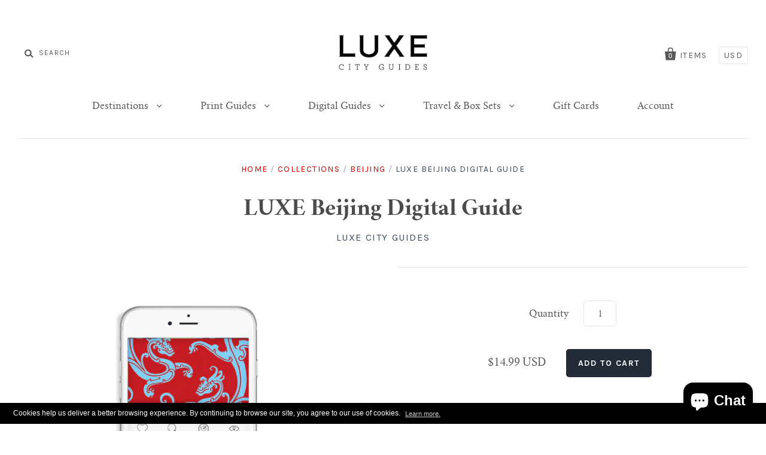

--- FILE ---
content_type: text/html; charset=utf-8
request_url: https://shop.luxecityguides.com/collections/beijing/products/luxe-beijing-digital-guide
body_size: 27849
content:
<!doctype html>
<!--[if IE 7]><html class="no-js ie7 lt-ie8 lt-ie9 lt-ie10" lang="en"> <![endif]-->
<!--[if IE 8]><html class="no-js ie8 lt-ie9 lt-ie10" lang="en"> <![endif]-->
<!--[if IE 9]><html class="no-js ie9 lt-ie10"> <![endif]-->
<!--[if (gt IE 9)|!(IE)]><!--> <html class="no-js"> <!--<![endif]-->
<head>
  <meta name="google-site-verification" content="gl_JnjjZ04J9xWuOEZ5_HuWJjuU0yfTSjN6XnVUzpc8" />

  <meta charset="utf-8">
  <meta http-equiv="X-UA-Compatible" content="IE=edge,chrome=1">

  <title>
    LUXE Beijing Digital Guide

    

    

    
      &ndash; LUXE City Guides
    
  </title>

  
    <meta name="description" content="Inside LUXE Beijing you’ll discover… The cutting-edge galleries putting Beijing on the world’s contemporary art map Where to find terrific Chinese cuisine, from star-studded kitchens to local haunts How to explore the Great Wall in style and peace, far from the madding crowds Beautiful jewellery, carpets and clothing h" />
  

  
    <link rel="shortcut icon" href="//shop.luxecityguides.com/cdn/shop/files/LUXE_favico_32x32.png?v=1613578969" type="image/png" />
  

  <link rel="canonical" href="https://shop.luxecityguides.com/products/luxe-beijing-digital-guide" />
  <meta name="viewport" content="width=device-width" />

  <script>window.performance && window.performance.mark && window.performance.mark('shopify.content_for_header.start');</script><meta name="google-site-verification" content="gl_JnjjZ04J9xWuOEZ5_HuWJjuU0yfTSjN6XnVUzpc8">
<meta name="facebook-domain-verification" content="hp65gjkjy9bgnhg4lqxs18e8zhnj90">
<meta id="shopify-digital-wallet" name="shopify-digital-wallet" content="/3846165/digital_wallets/dialog">
<meta name="shopify-checkout-api-token" content="ef66fd94c0880c78d28c31cca0318f4f">
<meta id="in-context-paypal-metadata" data-shop-id="3846165" data-venmo-supported="false" data-environment="production" data-locale="en_US" data-paypal-v4="true" data-currency="USD">
<link rel="alternate" type="application/json+oembed" href="https://shop.luxecityguides.com/products/luxe-beijing-digital-guide.oembed">
<script async="async" src="/checkouts/internal/preloads.js?locale=en-US"></script>
<script id="apple-pay-shop-capabilities" type="application/json">{"shopId":3846165,"countryCode":"HK","currencyCode":"USD","merchantCapabilities":["supports3DS"],"merchantId":"gid:\/\/shopify\/Shop\/3846165","merchantName":"LUXE City Guides","requiredBillingContactFields":["postalAddress","email","phone"],"requiredShippingContactFields":["postalAddress","email","phone"],"shippingType":"shipping","supportedNetworks":["visa","masterCard","amex"],"total":{"type":"pending","label":"LUXE City Guides","amount":"1.00"},"shopifyPaymentsEnabled":true,"supportsSubscriptions":true}</script>
<script id="shopify-features" type="application/json">{"accessToken":"ef66fd94c0880c78d28c31cca0318f4f","betas":["rich-media-storefront-analytics"],"domain":"shop.luxecityguides.com","predictiveSearch":true,"shopId":3846165,"locale":"en"}</script>
<script>var Shopify = Shopify || {};
Shopify.shop = "luxecityguides.myshopify.com";
Shopify.locale = "en";
Shopify.currency = {"active":"USD","rate":"1.0"};
Shopify.country = "US";
Shopify.theme = {"name":"Pacific - update gift card","id":78933360695,"schema_name":"Pacific","schema_version":"2.5.0","theme_store_id":705,"role":"main"};
Shopify.theme.handle = "null";
Shopify.theme.style = {"id":null,"handle":null};
Shopify.cdnHost = "shop.luxecityguides.com/cdn";
Shopify.routes = Shopify.routes || {};
Shopify.routes.root = "/";</script>
<script type="module">!function(o){(o.Shopify=o.Shopify||{}).modules=!0}(window);</script>
<script>!function(o){function n(){var o=[];function n(){o.push(Array.prototype.slice.apply(arguments))}return n.q=o,n}var t=o.Shopify=o.Shopify||{};t.loadFeatures=n(),t.autoloadFeatures=n()}(window);</script>
<script id="shop-js-analytics" type="application/json">{"pageType":"product"}</script>
<script defer="defer" async type="module" src="//shop.luxecityguides.com/cdn/shopifycloud/shop-js/modules/v2/client.init-shop-cart-sync_IZsNAliE.en.esm.js"></script>
<script defer="defer" async type="module" src="//shop.luxecityguides.com/cdn/shopifycloud/shop-js/modules/v2/chunk.common_0OUaOowp.esm.js"></script>
<script type="module">
  await import("//shop.luxecityguides.com/cdn/shopifycloud/shop-js/modules/v2/client.init-shop-cart-sync_IZsNAliE.en.esm.js");
await import("//shop.luxecityguides.com/cdn/shopifycloud/shop-js/modules/v2/chunk.common_0OUaOowp.esm.js");

  window.Shopify.SignInWithShop?.initShopCartSync?.({"fedCMEnabled":true,"windoidEnabled":true});

</script>
<script>(function() {
  var isLoaded = false;
  function asyncLoad() {
    if (isLoaded) return;
    isLoaded = true;
    var urls = ["https:\/\/app.testimonialhub.com\/shopifyapp\/showsrstemplate.js?shop=luxecityguides.myshopify.com","https:\/\/a.mailmunch.co\/widgets\/site-930201-4a9d6066f2ee67a3d52756214a8bb7ded1189031.js?shop=luxecityguides.myshopify.com","https:\/\/gcc.metizapps.com\/assets\/js\/app.js?shop=luxecityguides.myshopify.com","\/\/cdn.shopify.com\/s\/files\/1\/0875\/2064\/files\/easyslide.js?shop=luxecityguides.myshopify.com","https:\/\/sales-pop.carecart.io\/lib\/salesnotifier.js?shop=luxecityguides.myshopify.com","https:\/\/cdn.hextom.com\/js\/freeshippingbar.js?shop=luxecityguides.myshopify.com","https:\/\/cdn.hextom.com\/js\/quickannouncementbar.js?shop=luxecityguides.myshopify.com","https:\/\/cdn.perzonalization.com\/js\/loader\/shopify.loader.js?shop=luxecityguides.myshopify.com"];
    for (var i = 0; i < urls.length; i++) {
      var s = document.createElement('script');
      s.type = 'text/javascript';
      s.async = true;
      s.src = urls[i];
      var x = document.getElementsByTagName('script')[0];
      x.parentNode.insertBefore(s, x);
    }
  };
  if(window.attachEvent) {
    window.attachEvent('onload', asyncLoad);
  } else {
    window.addEventListener('load', asyncLoad, false);
  }
})();</script>
<script id="__st">var __st={"a":3846165,"offset":28800,"reqid":"2523d950-e82e-4349-9ddd-88eb4c7a1e8e-1768432528","pageurl":"shop.luxecityguides.com\/collections\/beijing\/products\/luxe-beijing-digital-guide","u":"34a152197a3f","p":"product","rtyp":"product","rid":9311376464};</script>
<script>window.ShopifyPaypalV4VisibilityTracking = true;</script>
<script id="captcha-bootstrap">!function(){'use strict';const t='contact',e='account',n='new_comment',o=[[t,t],['blogs',n],['comments',n],[t,'customer']],c=[[e,'customer_login'],[e,'guest_login'],[e,'recover_customer_password'],[e,'create_customer']],r=t=>t.map((([t,e])=>`form[action*='/${t}']:not([data-nocaptcha='true']) input[name='form_type'][value='${e}']`)).join(','),a=t=>()=>t?[...document.querySelectorAll(t)].map((t=>t.form)):[];function s(){const t=[...o],e=r(t);return a(e)}const i='password',u='form_key',d=['recaptcha-v3-token','g-recaptcha-response','h-captcha-response',i],f=()=>{try{return window.sessionStorage}catch{return}},m='__shopify_v',_=t=>t.elements[u];function p(t,e,n=!1){try{const o=window.sessionStorage,c=JSON.parse(o.getItem(e)),{data:r}=function(t){const{data:e,action:n}=t;return t[m]||n?{data:e,action:n}:{data:t,action:n}}(c);for(const[e,n]of Object.entries(r))t.elements[e]&&(t.elements[e].value=n);n&&o.removeItem(e)}catch(o){console.error('form repopulation failed',{error:o})}}const l='form_type',E='cptcha';function T(t){t.dataset[E]=!0}const w=window,h=w.document,L='Shopify',v='ce_forms',y='captcha';let A=!1;((t,e)=>{const n=(g='f06e6c50-85a8-45c8-87d0-21a2b65856fe',I='https://cdn.shopify.com/shopifycloud/storefront-forms-hcaptcha/ce_storefront_forms_captcha_hcaptcha.v1.5.2.iife.js',D={infoText:'Protected by hCaptcha',privacyText:'Privacy',termsText:'Terms'},(t,e,n)=>{const o=w[L][v],c=o.bindForm;if(c)return c(t,g,e,D).then(n);var r;o.q.push([[t,g,e,D],n]),r=I,A||(h.body.append(Object.assign(h.createElement('script'),{id:'captcha-provider',async:!0,src:r})),A=!0)});var g,I,D;w[L]=w[L]||{},w[L][v]=w[L][v]||{},w[L][v].q=[],w[L][y]=w[L][y]||{},w[L][y].protect=function(t,e){n(t,void 0,e),T(t)},Object.freeze(w[L][y]),function(t,e,n,w,h,L){const[v,y,A,g]=function(t,e,n){const i=e?o:[],u=t?c:[],d=[...i,...u],f=r(d),m=r(i),_=r(d.filter((([t,e])=>n.includes(e))));return[a(f),a(m),a(_),s()]}(w,h,L),I=t=>{const e=t.target;return e instanceof HTMLFormElement?e:e&&e.form},D=t=>v().includes(t);t.addEventListener('submit',(t=>{const e=I(t);if(!e)return;const n=D(e)&&!e.dataset.hcaptchaBound&&!e.dataset.recaptchaBound,o=_(e),c=g().includes(e)&&(!o||!o.value);(n||c)&&t.preventDefault(),c&&!n&&(function(t){try{if(!f())return;!function(t){const e=f();if(!e)return;const n=_(t);if(!n)return;const o=n.value;o&&e.removeItem(o)}(t);const e=Array.from(Array(32),(()=>Math.random().toString(36)[2])).join('');!function(t,e){_(t)||t.append(Object.assign(document.createElement('input'),{type:'hidden',name:u})),t.elements[u].value=e}(t,e),function(t,e){const n=f();if(!n)return;const o=[...t.querySelectorAll(`input[type='${i}']`)].map((({name:t})=>t)),c=[...d,...o],r={};for(const[a,s]of new FormData(t).entries())c.includes(a)||(r[a]=s);n.setItem(e,JSON.stringify({[m]:1,action:t.action,data:r}))}(t,e)}catch(e){console.error('failed to persist form',e)}}(e),e.submit())}));const S=(t,e)=>{t&&!t.dataset[E]&&(n(t,e.some((e=>e===t))),T(t))};for(const o of['focusin','change'])t.addEventListener(o,(t=>{const e=I(t);D(e)&&S(e,y())}));const B=e.get('form_key'),M=e.get(l),P=B&&M;t.addEventListener('DOMContentLoaded',(()=>{const t=y();if(P)for(const e of t)e.elements[l].value===M&&p(e,B);[...new Set([...A(),...v().filter((t=>'true'===t.dataset.shopifyCaptcha))])].forEach((e=>S(e,t)))}))}(h,new URLSearchParams(w.location.search),n,t,e,['guest_login'])})(!0,!0)}();</script>
<script integrity="sha256-4kQ18oKyAcykRKYeNunJcIwy7WH5gtpwJnB7kiuLZ1E=" data-source-attribution="shopify.loadfeatures" defer="defer" src="//shop.luxecityguides.com/cdn/shopifycloud/storefront/assets/storefront/load_feature-a0a9edcb.js" crossorigin="anonymous"></script>
<script data-source-attribution="shopify.dynamic_checkout.dynamic.init">var Shopify=Shopify||{};Shopify.PaymentButton=Shopify.PaymentButton||{isStorefrontPortableWallets:!0,init:function(){window.Shopify.PaymentButton.init=function(){};var t=document.createElement("script");t.src="https://shop.luxecityguides.com/cdn/shopifycloud/portable-wallets/latest/portable-wallets.en.js",t.type="module",document.head.appendChild(t)}};
</script>
<script data-source-attribution="shopify.dynamic_checkout.buyer_consent">
  function portableWalletsHideBuyerConsent(e){var t=document.getElementById("shopify-buyer-consent"),n=document.getElementById("shopify-subscription-policy-button");t&&n&&(t.classList.add("hidden"),t.setAttribute("aria-hidden","true"),n.removeEventListener("click",e))}function portableWalletsShowBuyerConsent(e){var t=document.getElementById("shopify-buyer-consent"),n=document.getElementById("shopify-subscription-policy-button");t&&n&&(t.classList.remove("hidden"),t.removeAttribute("aria-hidden"),n.addEventListener("click",e))}window.Shopify?.PaymentButton&&(window.Shopify.PaymentButton.hideBuyerConsent=portableWalletsHideBuyerConsent,window.Shopify.PaymentButton.showBuyerConsent=portableWalletsShowBuyerConsent);
</script>
<script data-source-attribution="shopify.dynamic_checkout.cart.bootstrap">document.addEventListener("DOMContentLoaded",(function(){function t(){return document.querySelector("shopify-accelerated-checkout-cart, shopify-accelerated-checkout")}if(t())Shopify.PaymentButton.init();else{new MutationObserver((function(e,n){t()&&(Shopify.PaymentButton.init(),n.disconnect())})).observe(document.body,{childList:!0,subtree:!0})}}));
</script>
<link id="shopify-accelerated-checkout-styles" rel="stylesheet" media="screen" href="https://shop.luxecityguides.com/cdn/shopifycloud/portable-wallets/latest/accelerated-checkout-backwards-compat.css" crossorigin="anonymous">
<style id="shopify-accelerated-checkout-cart">
        #shopify-buyer-consent {
  margin-top: 1em;
  display: inline-block;
  width: 100%;
}

#shopify-buyer-consent.hidden {
  display: none;
}

#shopify-subscription-policy-button {
  background: none;
  border: none;
  padding: 0;
  text-decoration: underline;
  font-size: inherit;
  cursor: pointer;
}

#shopify-subscription-policy-button::before {
  box-shadow: none;
}

      </style>

<script>window.performance && window.performance.mark && window.performance.mark('shopify.content_for_header.end');</script>

  

<meta property="og:site_name" content="LUXE City Guides" />
<meta property="og:url" content="https://shop.luxecityguides.com/products/luxe-beijing-digital-guide" />
<meta property="og:title" content="LUXE Beijing Digital Guide" />

  <meta property="og:description" content="Inside LUXE Beijing you’ll discover… The cutting-edge galleries putting Beijing on the world’s contemporary art map Where to find terrific Chinese cuisine, from star-studded kitchens to local haunts How to explore the Great Wall in style and peace, far from the madding crowds Beautiful jewellery, carpets and clothing h" />


  <meta property="og:type" content="product">
  
    <meta property="og:image" content="http://shop.luxecityguides.com/cdn/shop/products/Beijing_2018_app_on_Shopify_grande.png?v=1537425442" />
    <meta property="og:image:secure_url" content="https://shop.luxecityguides.com/cdn/shop/products/Beijing_2018_app_on_Shopify_grande.png?v=1537425442" />
  
    <meta property="og:image" content="http://shop.luxecityguides.com/cdn/shop/products/beijing_POIs_map_app_on_Shopify_1024x1024px_grande.jpg?v=1555473509" />
    <meta property="og:image:secure_url" content="https://shop.luxecityguides.com/cdn/shop/products/beijing_POIs_map_app_on_Shopify_1024x1024px_grande.jpg?v=1555473509" />
  
    <meta property="og:image" content="http://shop.luxecityguides.com/cdn/shop/products/beijing_itin_map_app_on_Shopify_1024x1024px_grande.jpg?v=1555473509" />
    <meta property="og:image:secure_url" content="https://shop.luxecityguides.com/cdn/shop/products/beijing_itin_map_app_on_Shopify_1024x1024px_grande.jpg?v=1555473509" />
  
    <meta property="og:image" content="http://shop.luxecityguides.com/cdn/shop/products/Beijing_POI_app_on_Shopify_1024x1024px_grande.jpg?v=1555473509" />
    <meta property="og:image:secure_url" content="https://shop.luxecityguides.com/cdn/shop/products/Beijing_POI_app_on_Shopify_1024x1024px_grande.jpg?v=1555473509" />
  
  <meta property="og:price:amount" content="14.99">
  <meta property="og:price:currency" content="USD">




<meta name="twitter:card" content="summary">


  <meta name="twitter:site" content="@luxecityguides">



  <meta property="twitter:description" content="Inside LUXE Beijing you’ll discover… The cutting-edge galleries putting Beijing on the world’s contemporary art map Where to find terrific Chinese cuisine, from star-studded kitchens to local haunts How to explore the Great Wall in style and peace, far from the madding crowds Beautiful jewellery, carpets and clothing h" />


<meta name="twitter:url" content="https://shop.luxecityguides.com/products/luxe-beijing-digital-guide">


  <meta name="twitter:title" content="LUXE Beijing Digital Guide">
  <meta name="twitter:image" content="http://shop.luxecityguides.com/cdn/shop/products/Beijing_2018_app_on_Shopify_grande.png?v=1537425442">



  <!-- Theme CSS -->
  <link href="//shop.luxecityguides.com/cdn/shop/t/53/assets/theme.scss.css?v=23616214766283601841703222627" rel="stylesheet" type="text/css" media="all" />

  <!-- Third Party JS Libraries -->
  <script src="//shop.luxecityguides.com/cdn/shop/t/53/assets/modernizr-2.8.2.min.js?v=183020859231120956941572512730" type="text/javascript"></script>

  <!-- Add media query support to IE8 -->
  <!--[if lt IE 9]>
  <script src="//shop.luxecityguides.com/cdn/shop/t/53/assets/respond.min.js?v=52248677837542619231572512734"></script>
  <link href="//shop.luxecityguides.com/cdn/shop/t/53/assets/respond-proxy.html" id="respond-proxy" rel="respond-proxy" />
  
  <link href="//shop.luxecityguides.com/search?q=6cb158dc9d230179314113ed91002f98" id="respond-redirect" rel="respond-redirect" />
  <script src="//shop.luxecityguides.com/search?q=6cb158dc9d230179314113ed91002f98" type="text/javascript"></script>
  <![endif]-->

  <!-- Theme object -->
  <script>

  window.Shop = {};

  Shop.version = "2.5.0";

  Shop.currency = "USD";
  Shop.moneyFormat = "${{amount}} USD";
  Shop.moneyFormatCurrency = "${{amount}} USD";
  Shop.cartQuantityError = {
    title: "Not available",
    message: "You can only have ** quantity ** ** title ** in your cart.",
    button: "Okay",
  };

  

  

  

  
    /*
      Override the default Shop.moneyFormat for recalculating
      prices on the product and cart templates.
    */
    Shop.currencySwitcher = true;
    Shop.moneyFormat = "${{amount}} USD";
    Shop.currencySwitcherFormat = "money_with_currency_format";
    Shop.defaultCurrency = Shop.currency;
  

</script>


 
<script>
  var _talkableq = _talkableq || [];
  _talkableq.push(['authenticate_customer', {"email":"","first_name":"","last_name":"","customer_id":""}]);
</script>
<script async src="//d2jjzw81hqbuqv.cloudfront.net/integration/clients/luxe-city-guides.min.js" type="text/javascript"></script>


<script src="https://cdn.shopify.com/extensions/7bc9bb47-adfa-4267-963e-cadee5096caf/inbox-1252/assets/inbox-chat-loader.js" type="text/javascript" defer="defer"></script>
<script src="https://cdn.shopify.com/extensions/019b93c1-bc14-7200-9724-fabc47201519/my-app-115/assets/sdk.js" type="text/javascript" defer="defer"></script>
<link href="https://cdn.shopify.com/extensions/019b93c1-bc14-7200-9724-fabc47201519/my-app-115/assets/sdk.css" rel="stylesheet" type="text/css" media="all">
<link href="https://monorail-edge.shopifysvc.com" rel="dns-prefetch">
<script>(function(){if ("sendBeacon" in navigator && "performance" in window) {try {var session_token_from_headers = performance.getEntriesByType('navigation')[0].serverTiming.find(x => x.name == '_s').description;} catch {var session_token_from_headers = undefined;}var session_cookie_matches = document.cookie.match(/_shopify_s=([^;]*)/);var session_token_from_cookie = session_cookie_matches && session_cookie_matches.length === 2 ? session_cookie_matches[1] : "";var session_token = session_token_from_headers || session_token_from_cookie || "";function handle_abandonment_event(e) {var entries = performance.getEntries().filter(function(entry) {return /monorail-edge.shopifysvc.com/.test(entry.name);});if (!window.abandonment_tracked && entries.length === 0) {window.abandonment_tracked = true;var currentMs = Date.now();var navigation_start = performance.timing.navigationStart;var payload = {shop_id: 3846165,url: window.location.href,navigation_start,duration: currentMs - navigation_start,session_token,page_type: "product"};window.navigator.sendBeacon("https://monorail-edge.shopifysvc.com/v1/produce", JSON.stringify({schema_id: "online_store_buyer_site_abandonment/1.1",payload: payload,metadata: {event_created_at_ms: currentMs,event_sent_at_ms: currentMs}}));}}window.addEventListener('pagehide', handle_abandonment_event);}}());</script>
<script id="web-pixels-manager-setup">(function e(e,d,r,n,o){if(void 0===o&&(o={}),!Boolean(null===(a=null===(i=window.Shopify)||void 0===i?void 0:i.analytics)||void 0===a?void 0:a.replayQueue)){var i,a;window.Shopify=window.Shopify||{};var t=window.Shopify;t.analytics=t.analytics||{};var s=t.analytics;s.replayQueue=[],s.publish=function(e,d,r){return s.replayQueue.push([e,d,r]),!0};try{self.performance.mark("wpm:start")}catch(e){}var l=function(){var e={modern:/Edge?\/(1{2}[4-9]|1[2-9]\d|[2-9]\d{2}|\d{4,})\.\d+(\.\d+|)|Firefox\/(1{2}[4-9]|1[2-9]\d|[2-9]\d{2}|\d{4,})\.\d+(\.\d+|)|Chrom(ium|e)\/(9{2}|\d{3,})\.\d+(\.\d+|)|(Maci|X1{2}).+ Version\/(15\.\d+|(1[6-9]|[2-9]\d|\d{3,})\.\d+)([,.]\d+|)( \(\w+\)|)( Mobile\/\w+|) Safari\/|Chrome.+OPR\/(9{2}|\d{3,})\.\d+\.\d+|(CPU[ +]OS|iPhone[ +]OS|CPU[ +]iPhone|CPU IPhone OS|CPU iPad OS)[ +]+(15[._]\d+|(1[6-9]|[2-9]\d|\d{3,})[._]\d+)([._]\d+|)|Android:?[ /-](13[3-9]|1[4-9]\d|[2-9]\d{2}|\d{4,})(\.\d+|)(\.\d+|)|Android.+Firefox\/(13[5-9]|1[4-9]\d|[2-9]\d{2}|\d{4,})\.\d+(\.\d+|)|Android.+Chrom(ium|e)\/(13[3-9]|1[4-9]\d|[2-9]\d{2}|\d{4,})\.\d+(\.\d+|)|SamsungBrowser\/([2-9]\d|\d{3,})\.\d+/,legacy:/Edge?\/(1[6-9]|[2-9]\d|\d{3,})\.\d+(\.\d+|)|Firefox\/(5[4-9]|[6-9]\d|\d{3,})\.\d+(\.\d+|)|Chrom(ium|e)\/(5[1-9]|[6-9]\d|\d{3,})\.\d+(\.\d+|)([\d.]+$|.*Safari\/(?![\d.]+ Edge\/[\d.]+$))|(Maci|X1{2}).+ Version\/(10\.\d+|(1[1-9]|[2-9]\d|\d{3,})\.\d+)([,.]\d+|)( \(\w+\)|)( Mobile\/\w+|) Safari\/|Chrome.+OPR\/(3[89]|[4-9]\d|\d{3,})\.\d+\.\d+|(CPU[ +]OS|iPhone[ +]OS|CPU[ +]iPhone|CPU IPhone OS|CPU iPad OS)[ +]+(10[._]\d+|(1[1-9]|[2-9]\d|\d{3,})[._]\d+)([._]\d+|)|Android:?[ /-](13[3-9]|1[4-9]\d|[2-9]\d{2}|\d{4,})(\.\d+|)(\.\d+|)|Mobile Safari.+OPR\/([89]\d|\d{3,})\.\d+\.\d+|Android.+Firefox\/(13[5-9]|1[4-9]\d|[2-9]\d{2}|\d{4,})\.\d+(\.\d+|)|Android.+Chrom(ium|e)\/(13[3-9]|1[4-9]\d|[2-9]\d{2}|\d{4,})\.\d+(\.\d+|)|Android.+(UC? ?Browser|UCWEB|U3)[ /]?(15\.([5-9]|\d{2,})|(1[6-9]|[2-9]\d|\d{3,})\.\d+)\.\d+|SamsungBrowser\/(5\.\d+|([6-9]|\d{2,})\.\d+)|Android.+MQ{2}Browser\/(14(\.(9|\d{2,})|)|(1[5-9]|[2-9]\d|\d{3,})(\.\d+|))(\.\d+|)|K[Aa][Ii]OS\/(3\.\d+|([4-9]|\d{2,})\.\d+)(\.\d+|)/},d=e.modern,r=e.legacy,n=navigator.userAgent;return n.match(d)?"modern":n.match(r)?"legacy":"unknown"}(),u="modern"===l?"modern":"legacy",c=(null!=n?n:{modern:"",legacy:""})[u],f=function(e){return[e.baseUrl,"/wpm","/b",e.hashVersion,"modern"===e.buildTarget?"m":"l",".js"].join("")}({baseUrl:d,hashVersion:r,buildTarget:u}),m=function(e){var d=e.version,r=e.bundleTarget,n=e.surface,o=e.pageUrl,i=e.monorailEndpoint;return{emit:function(e){var a=e.status,t=e.errorMsg,s=(new Date).getTime(),l=JSON.stringify({metadata:{event_sent_at_ms:s},events:[{schema_id:"web_pixels_manager_load/3.1",payload:{version:d,bundle_target:r,page_url:o,status:a,surface:n,error_msg:t},metadata:{event_created_at_ms:s}}]});if(!i)return console&&console.warn&&console.warn("[Web Pixels Manager] No Monorail endpoint provided, skipping logging."),!1;try{return self.navigator.sendBeacon.bind(self.navigator)(i,l)}catch(e){}var u=new XMLHttpRequest;try{return u.open("POST",i,!0),u.setRequestHeader("Content-Type","text/plain"),u.send(l),!0}catch(e){return console&&console.warn&&console.warn("[Web Pixels Manager] Got an unhandled error while logging to Monorail."),!1}}}}({version:r,bundleTarget:l,surface:e.surface,pageUrl:self.location.href,monorailEndpoint:e.monorailEndpoint});try{o.browserTarget=l,function(e){var d=e.src,r=e.async,n=void 0===r||r,o=e.onload,i=e.onerror,a=e.sri,t=e.scriptDataAttributes,s=void 0===t?{}:t,l=document.createElement("script"),u=document.querySelector("head"),c=document.querySelector("body");if(l.async=n,l.src=d,a&&(l.integrity=a,l.crossOrigin="anonymous"),s)for(var f in s)if(Object.prototype.hasOwnProperty.call(s,f))try{l.dataset[f]=s[f]}catch(e){}if(o&&l.addEventListener("load",o),i&&l.addEventListener("error",i),u)u.appendChild(l);else{if(!c)throw new Error("Did not find a head or body element to append the script");c.appendChild(l)}}({src:f,async:!0,onload:function(){if(!function(){var e,d;return Boolean(null===(d=null===(e=window.Shopify)||void 0===e?void 0:e.analytics)||void 0===d?void 0:d.initialized)}()){var d=window.webPixelsManager.init(e)||void 0;if(d){var r=window.Shopify.analytics;r.replayQueue.forEach((function(e){var r=e[0],n=e[1],o=e[2];d.publishCustomEvent(r,n,o)})),r.replayQueue=[],r.publish=d.publishCustomEvent,r.visitor=d.visitor,r.initialized=!0}}},onerror:function(){return m.emit({status:"failed",errorMsg:"".concat(f," has failed to load")})},sri:function(e){var d=/^sha384-[A-Za-z0-9+/=]+$/;return"string"==typeof e&&d.test(e)}(c)?c:"",scriptDataAttributes:o}),m.emit({status:"loading"})}catch(e){m.emit({status:"failed",errorMsg:(null==e?void 0:e.message)||"Unknown error"})}}})({shopId: 3846165,storefrontBaseUrl: "https://shop.luxecityguides.com",extensionsBaseUrl: "https://extensions.shopifycdn.com/cdn/shopifycloud/web-pixels-manager",monorailEndpoint: "https://monorail-edge.shopifysvc.com/unstable/produce_batch",surface: "storefront-renderer",enabledBetaFlags: ["2dca8a86","a0d5f9d2"],webPixelsConfigList: [{"id":"371490871","configuration":"{\"config\":\"{\\\"pixel_id\\\":\\\"AW-819396869\\\",\\\"target_country\\\":\\\"US\\\",\\\"gtag_events\\\":[{\\\"type\\\":\\\"begin_checkout\\\",\\\"action_label\\\":\\\"AW-819396869\\\/OlRrCIrt1IcBEIWC3IYD\\\"},{\\\"type\\\":\\\"search\\\",\\\"action_label\\\":\\\"AW-819396869\\\/Te4lCI3t1IcBEIWC3IYD\\\"},{\\\"type\\\":\\\"view_item\\\",\\\"action_label\\\":[\\\"AW-819396869\\\/5D8_CITt1IcBEIWC3IYD\\\",\\\"MC-KZB8DKPQE4\\\"]},{\\\"type\\\":\\\"purchase\\\",\\\"action_label\\\":[\\\"AW-819396869\\\/DmCaCIHt1IcBEIWC3IYD\\\",\\\"MC-KZB8DKPQE4\\\"]},{\\\"type\\\":\\\"page_view\\\",\\\"action_label\\\":[\\\"AW-819396869\\\/h2CbCP7s1IcBEIWC3IYD\\\",\\\"MC-KZB8DKPQE4\\\"]},{\\\"type\\\":\\\"add_payment_info\\\",\\\"action_label\\\":\\\"AW-819396869\\\/9B8QCJDt1IcBEIWC3IYD\\\"},{\\\"type\\\":\\\"add_to_cart\\\",\\\"action_label\\\":\\\"AW-819396869\\\/8PVgCIft1IcBEIWC3IYD\\\"}],\\\"enable_monitoring_mode\\\":false}\"}","eventPayloadVersion":"v1","runtimeContext":"OPEN","scriptVersion":"b2a88bafab3e21179ed38636efcd8a93","type":"APP","apiClientId":1780363,"privacyPurposes":[],"dataSharingAdjustments":{"protectedCustomerApprovalScopes":["read_customer_address","read_customer_email","read_customer_name","read_customer_personal_data","read_customer_phone"]}},{"id":"38469687","eventPayloadVersion":"v1","runtimeContext":"LAX","scriptVersion":"1","type":"CUSTOM","privacyPurposes":["MARKETING"],"name":"Meta pixel (migrated)"},{"id":"62914615","eventPayloadVersion":"v1","runtimeContext":"LAX","scriptVersion":"1","type":"CUSTOM","privacyPurposes":["ANALYTICS"],"name":"Google Analytics tag (migrated)"},{"id":"shopify-app-pixel","configuration":"{}","eventPayloadVersion":"v1","runtimeContext":"STRICT","scriptVersion":"0450","apiClientId":"shopify-pixel","type":"APP","privacyPurposes":["ANALYTICS","MARKETING"]},{"id":"shopify-custom-pixel","eventPayloadVersion":"v1","runtimeContext":"LAX","scriptVersion":"0450","apiClientId":"shopify-pixel","type":"CUSTOM","privacyPurposes":["ANALYTICS","MARKETING"]}],isMerchantRequest: false,initData: {"shop":{"name":"LUXE City Guides","paymentSettings":{"currencyCode":"USD"},"myshopifyDomain":"luxecityguides.myshopify.com","countryCode":"HK","storefrontUrl":"https:\/\/shop.luxecityguides.com"},"customer":null,"cart":null,"checkout":null,"productVariants":[{"price":{"amount":14.99,"currencyCode":"USD"},"product":{"title":"LUXE Beijing Digital Guide","vendor":"LUXE City Guides","id":"9311376464","untranslatedTitle":"LUXE Beijing Digital Guide","url":"\/products\/luxe-beijing-digital-guide","type":"Digital Guide"},"id":"37082908112","image":{"src":"\/\/shop.luxecityguides.com\/cdn\/shop\/products\/Beijing_2018_app_on_Shopify.png?v=1537425442"},"sku":"APPBEI12M","title":"Default Title","untranslatedTitle":"Default Title"}],"purchasingCompany":null},},"https://shop.luxecityguides.com/cdn","7cecd0b6w90c54c6cpe92089d5m57a67346",{"modern":"","legacy":""},{"shopId":"3846165","storefrontBaseUrl":"https:\/\/shop.luxecityguides.com","extensionBaseUrl":"https:\/\/extensions.shopifycdn.com\/cdn\/shopifycloud\/web-pixels-manager","surface":"storefront-renderer","enabledBetaFlags":"[\"2dca8a86\", \"a0d5f9d2\"]","isMerchantRequest":"false","hashVersion":"7cecd0b6w90c54c6cpe92089d5m57a67346","publish":"custom","events":"[[\"page_viewed\",{}],[\"product_viewed\",{\"productVariant\":{\"price\":{\"amount\":14.99,\"currencyCode\":\"USD\"},\"product\":{\"title\":\"LUXE Beijing Digital Guide\",\"vendor\":\"LUXE City Guides\",\"id\":\"9311376464\",\"untranslatedTitle\":\"LUXE Beijing Digital Guide\",\"url\":\"\/products\/luxe-beijing-digital-guide\",\"type\":\"Digital Guide\"},\"id\":\"37082908112\",\"image\":{\"src\":\"\/\/shop.luxecityguides.com\/cdn\/shop\/products\/Beijing_2018_app_on_Shopify.png?v=1537425442\"},\"sku\":\"APPBEI12M\",\"title\":\"Default Title\",\"untranslatedTitle\":\"Default Title\"}}]]"});</script><script>
  window.ShopifyAnalytics = window.ShopifyAnalytics || {};
  window.ShopifyAnalytics.meta = window.ShopifyAnalytics.meta || {};
  window.ShopifyAnalytics.meta.currency = 'USD';
  var meta = {"product":{"id":9311376464,"gid":"gid:\/\/shopify\/Product\/9311376464","vendor":"LUXE City Guides","type":"Digital Guide","handle":"luxe-beijing-digital-guide","variants":[{"id":37082908112,"price":1499,"name":"LUXE Beijing Digital Guide","public_title":null,"sku":"APPBEI12M"}],"remote":false},"page":{"pageType":"product","resourceType":"product","resourceId":9311376464,"requestId":"2523d950-e82e-4349-9ddd-88eb4c7a1e8e-1768432528"}};
  for (var attr in meta) {
    window.ShopifyAnalytics.meta[attr] = meta[attr];
  }
</script>
<script class="analytics">
  (function () {
    var customDocumentWrite = function(content) {
      var jquery = null;

      if (window.jQuery) {
        jquery = window.jQuery;
      } else if (window.Checkout && window.Checkout.$) {
        jquery = window.Checkout.$;
      }

      if (jquery) {
        jquery('body').append(content);
      }
    };

    var hasLoggedConversion = function(token) {
      if (token) {
        return document.cookie.indexOf('loggedConversion=' + token) !== -1;
      }
      return false;
    }

    var setCookieIfConversion = function(token) {
      if (token) {
        var twoMonthsFromNow = new Date(Date.now());
        twoMonthsFromNow.setMonth(twoMonthsFromNow.getMonth() + 2);

        document.cookie = 'loggedConversion=' + token + '; expires=' + twoMonthsFromNow;
      }
    }

    var trekkie = window.ShopifyAnalytics.lib = window.trekkie = window.trekkie || [];
    if (trekkie.integrations) {
      return;
    }
    trekkie.methods = [
      'identify',
      'page',
      'ready',
      'track',
      'trackForm',
      'trackLink'
    ];
    trekkie.factory = function(method) {
      return function() {
        var args = Array.prototype.slice.call(arguments);
        args.unshift(method);
        trekkie.push(args);
        return trekkie;
      };
    };
    for (var i = 0; i < trekkie.methods.length; i++) {
      var key = trekkie.methods[i];
      trekkie[key] = trekkie.factory(key);
    }
    trekkie.load = function(config) {
      trekkie.config = config || {};
      trekkie.config.initialDocumentCookie = document.cookie;
      var first = document.getElementsByTagName('script')[0];
      var script = document.createElement('script');
      script.type = 'text/javascript';
      script.onerror = function(e) {
        var scriptFallback = document.createElement('script');
        scriptFallback.type = 'text/javascript';
        scriptFallback.onerror = function(error) {
                var Monorail = {
      produce: function produce(monorailDomain, schemaId, payload) {
        var currentMs = new Date().getTime();
        var event = {
          schema_id: schemaId,
          payload: payload,
          metadata: {
            event_created_at_ms: currentMs,
            event_sent_at_ms: currentMs
          }
        };
        return Monorail.sendRequest("https://" + monorailDomain + "/v1/produce", JSON.stringify(event));
      },
      sendRequest: function sendRequest(endpointUrl, payload) {
        // Try the sendBeacon API
        if (window && window.navigator && typeof window.navigator.sendBeacon === 'function' && typeof window.Blob === 'function' && !Monorail.isIos12()) {
          var blobData = new window.Blob([payload], {
            type: 'text/plain'
          });

          if (window.navigator.sendBeacon(endpointUrl, blobData)) {
            return true;
          } // sendBeacon was not successful

        } // XHR beacon

        var xhr = new XMLHttpRequest();

        try {
          xhr.open('POST', endpointUrl);
          xhr.setRequestHeader('Content-Type', 'text/plain');
          xhr.send(payload);
        } catch (e) {
          console.log(e);
        }

        return false;
      },
      isIos12: function isIos12() {
        return window.navigator.userAgent.lastIndexOf('iPhone; CPU iPhone OS 12_') !== -1 || window.navigator.userAgent.lastIndexOf('iPad; CPU OS 12_') !== -1;
      }
    };
    Monorail.produce('monorail-edge.shopifysvc.com',
      'trekkie_storefront_load_errors/1.1',
      {shop_id: 3846165,
      theme_id: 78933360695,
      app_name: "storefront",
      context_url: window.location.href,
      source_url: "//shop.luxecityguides.com/cdn/s/trekkie.storefront.55c6279c31a6628627b2ba1c5ff367020da294e2.min.js"});

        };
        scriptFallback.async = true;
        scriptFallback.src = '//shop.luxecityguides.com/cdn/s/trekkie.storefront.55c6279c31a6628627b2ba1c5ff367020da294e2.min.js';
        first.parentNode.insertBefore(scriptFallback, first);
      };
      script.async = true;
      script.src = '//shop.luxecityguides.com/cdn/s/trekkie.storefront.55c6279c31a6628627b2ba1c5ff367020da294e2.min.js';
      first.parentNode.insertBefore(script, first);
    };
    trekkie.load(
      {"Trekkie":{"appName":"storefront","development":false,"defaultAttributes":{"shopId":3846165,"isMerchantRequest":null,"themeId":78933360695,"themeCityHash":"11043304998118113337","contentLanguage":"en","currency":"USD","eventMetadataId":"a518eca0-6789-4eec-b9c1-12e84d9d5521"},"isServerSideCookieWritingEnabled":true,"monorailRegion":"shop_domain","enabledBetaFlags":["65f19447"]},"Session Attribution":{},"S2S":{"facebookCapiEnabled":false,"source":"trekkie-storefront-renderer","apiClientId":580111}}
    );

    var loaded = false;
    trekkie.ready(function() {
      if (loaded) return;
      loaded = true;

      window.ShopifyAnalytics.lib = window.trekkie;

      var originalDocumentWrite = document.write;
      document.write = customDocumentWrite;
      try { window.ShopifyAnalytics.merchantGoogleAnalytics.call(this); } catch(error) {};
      document.write = originalDocumentWrite;

      window.ShopifyAnalytics.lib.page(null,{"pageType":"product","resourceType":"product","resourceId":9311376464,"requestId":"2523d950-e82e-4349-9ddd-88eb4c7a1e8e-1768432528","shopifyEmitted":true});

      var match = window.location.pathname.match(/checkouts\/(.+)\/(thank_you|post_purchase)/)
      var token = match? match[1]: undefined;
      if (!hasLoggedConversion(token)) {
        setCookieIfConversion(token);
        window.ShopifyAnalytics.lib.track("Viewed Product",{"currency":"USD","variantId":37082908112,"productId":9311376464,"productGid":"gid:\/\/shopify\/Product\/9311376464","name":"LUXE Beijing Digital Guide","price":"14.99","sku":"APPBEI12M","brand":"LUXE City Guides","variant":null,"category":"Digital Guide","nonInteraction":true,"remote":false},undefined,undefined,{"shopifyEmitted":true});
      window.ShopifyAnalytics.lib.track("monorail:\/\/trekkie_storefront_viewed_product\/1.1",{"currency":"USD","variantId":37082908112,"productId":9311376464,"productGid":"gid:\/\/shopify\/Product\/9311376464","name":"LUXE Beijing Digital Guide","price":"14.99","sku":"APPBEI12M","brand":"LUXE City Guides","variant":null,"category":"Digital Guide","nonInteraction":true,"remote":false,"referer":"https:\/\/shop.luxecityguides.com\/collections\/beijing\/products\/luxe-beijing-digital-guide"});
      }
    });


        var eventsListenerScript = document.createElement('script');
        eventsListenerScript.async = true;
        eventsListenerScript.src = "//shop.luxecityguides.com/cdn/shopifycloud/storefront/assets/shop_events_listener-3da45d37.js";
        document.getElementsByTagName('head')[0].appendChild(eventsListenerScript);

})();</script>
  <script>
  if (!window.ga || (window.ga && typeof window.ga !== 'function')) {
    window.ga = function ga() {
      (window.ga.q = window.ga.q || []).push(arguments);
      if (window.Shopify && window.Shopify.analytics && typeof window.Shopify.analytics.publish === 'function') {
        window.Shopify.analytics.publish("ga_stub_called", {}, {sendTo: "google_osp_migration"});
      }
      console.error("Shopify's Google Analytics stub called with:", Array.from(arguments), "\nSee https://help.shopify.com/manual/promoting-marketing/pixels/pixel-migration#google for more information.");
    };
    if (window.Shopify && window.Shopify.analytics && typeof window.Shopify.analytics.publish === 'function') {
      window.Shopify.analytics.publish("ga_stub_initialized", {}, {sendTo: "google_osp_migration"});
    }
  }
</script>
<script
  defer
  src="https://shop.luxecityguides.com/cdn/shopifycloud/perf-kit/shopify-perf-kit-3.0.3.min.js"
  data-application="storefront-renderer"
  data-shop-id="3846165"
  data-render-region="gcp-us-central1"
  data-page-type="product"
  data-theme-instance-id="78933360695"
  data-theme-name="Pacific"
  data-theme-version="2.5.0"
  data-monorail-region="shop_domain"
  data-resource-timing-sampling-rate="10"
  data-shs="true"
  data-shs-beacon="true"
  data-shs-export-with-fetch="true"
  data-shs-logs-sample-rate="1"
  data-shs-beacon-endpoint="https://shop.luxecityguides.com/api/collect"
></script>
</head>




<body class=" sidebar-disabled template-product">
  <div id="shopify-section-pxs-announcement-bar" class="shopify-section"><script
  type="application/json"
  data-section-type="pxs-announcement-bar"
  data-section-id="pxs-announcement-bar"
></script>












  </div>
  <div id="shopify-section-header" class="shopify-section section-header"><div data-section-id="header" data-section-type="header"><div class="main-header-wrapper">
    <header class="main-header clearfix" role="banner">

      <form class="header-search-form" action="/search" method="get">
        <input class="header-search-input" name="q" type="text" placeholder="Search" />
      </form>

      <div class="branding">
        
          <a class="logo" href="/">
            

            

  

  <img
    src="//shop.luxecityguides.com/cdn/shop/files/luxe_logo_450x200px-01_400x200_8e4615b0-442a-4310-8693-af782243c75b_400x200.png?v=1613579320"
    alt="LUXE City Guides"

    
      data-rimg
      srcset="//shop.luxecityguides.com/cdn/shop/files/luxe_logo_450x200px-01_400x200_8e4615b0-442a-4310-8693-af782243c75b_400x178.png?v=1613579320 1x"
    

    
    style="
              max-width: 150px;
            "
    
  >




          </a>
        
      </div>

      <div class="header-tools">
        <a class="cart-count contain-count" href="/cart">
          <span class="bag-count">0</span>
          <span class="bag-text">items</span>
        </a>

        

  <div class="select-wrapper currency-switcher">
    <div class="selected-currency"></div>
    <select id="currencies" name="currencies">
      
      
      <option value="USD" selected="selected">USD</option>
      
        
      
    </select>
  </div>


      </div>

      <div class="mobile-header-tools">
        <span class="mobile-header-search-toggle">&#57346;</span>
        <a class="mobile-cart-count contain-count" href="/cart">&#57348; <span class="bag-count">0</span></a>
        <span class="mobile-navigation-toggle"><span></span></span>
      </div>

      <nav class="navigation">
        <ul class="navigation-tier tier-1">
          
            

            

            
              
              


              <li
                class="has-dropdown regular-nav"
                
                  aria-haspopup="true"
                  aria-controls="menu-item-destinations"
                  aria-expanded="false"
                
              >
                <a href="/search">Destinations <span class="mobile-tier-toggle"></span></a>
                
                  
                  


  <ul
    id="menu-item-destinations"
    class="navigation-tier tier-2"
  >
    
      
      


      <li
        class="has-dropdown regular-nav"
        aria-haspopup="true"
        aria-expanded="false"
        aria-controls="menu-item-americas"
      >
        <a href="/collections/americas-2">Americas <span class="mobile-tier-toggle"></span></a>
        
          
          


  <ul
    id="menu-item-americas"
    class="navigation-tier tier-3"
  >
    
      
      


      <li
        class=" regular-nav"
        aria-haspopup="true"
        aria-expanded="false"
        aria-controls="menu-item-chicago"
      >
        <a href="/collections/chicago">Chicago </a>
        
      </li>
    
      
      


      <li
        class=" regular-nav"
        aria-haspopup="true"
        aria-expanded="false"
        aria-controls="menu-item-los-angeles"
      >
        <a href="/collections/los-angeles">Los Angeles </a>
        
      </li>
    
      
      


      <li
        class=" regular-nav"
        aria-haspopup="true"
        aria-expanded="false"
        aria-controls="menu-item-miami"
      >
        <a href="/collections/miami">Miami </a>
        
      </li>
    
      
      


      <li
        class=" regular-nav"
        aria-haspopup="true"
        aria-expanded="false"
        aria-controls="menu-item-new-york"
      >
        <a href="/collections/new-york">New York </a>
        
      </li>
    
  </ul>











        
      </li>
    
      
      


      <li
        class="has-dropdown regular-nav"
        aria-haspopup="true"
        aria-expanded="false"
        aria-controls="menu-item-asia"
      >
        <a href="/collections/asia-2">Asia <span class="mobile-tier-toggle"></span></a>
        
          
          


  <ul
    id="menu-item-asia"
    class="navigation-tier tier-3"
  >
    
      
      


      <li
        class=" regular-nav"
        aria-haspopup="true"
        aria-expanded="false"
        aria-controls="menu-item-bali"
      >
        <a href="/collections/bali">Bali </a>
        
      </li>
    
      
      


      <li
        class=" regular-nav"
        aria-haspopup="true"
        aria-expanded="false"
        aria-controls="menu-item-bangkok"
      >
        <a href="/collections/bangkok">Bangkok </a>
        
      </li>
    
      
      


      <li
        class=" regular-nav"
        aria-haspopup="true"
        aria-expanded="false"
        aria-controls="menu-item-beijing"
      >
        <a href="/collections/beijing">Beijing </a>
        
      </li>
    
      
      


      <li
        class=" regular-nav"
        aria-haspopup="true"
        aria-expanded="false"
        aria-controls="menu-item-cambodia"
      >
        <a href="/collections/cambodia">Cambodia </a>
        
      </li>
    
      
      


      <li
        class=" regular-nav"
        aria-haspopup="true"
        aria-expanded="false"
        aria-controls="menu-item-hanoi"
      >
        <a href="/collections/hanoi">Hanoi </a>
        
      </li>
    
      
      


      <li
        class=" regular-nav"
        aria-haspopup="true"
        aria-expanded="false"
        aria-controls="menu-item-ho-chi-minh-city"
      >
        <a href="/collections/ho-chi-minh-city">Ho Chi Minh City </a>
        
      </li>
    
      
      


      <li
        class=" regular-nav"
        aria-haspopup="true"
        aria-expanded="false"
        aria-controls="menu-item-hong-kong-macau"
      >
        <a href="/collections/hong-kong">Hong Kong & Macau </a>
        
      </li>
    
      
      


      <li
        class=" regular-nav"
        aria-haspopup="true"
        aria-expanded="false"
        aria-controls="menu-item-kuala-lumpur"
      >
        <a href="/collections/kuala-lumpur">Kuala Lumpur </a>
        
      </li>
    
      
      


      <li
        class=" regular-nav"
        aria-haspopup="true"
        aria-expanded="false"
        aria-controls="menu-item-seoul"
      >
        <a href="/collections/seoul">Seoul </a>
        
      </li>
    
      
      


      <li
        class=" regular-nav"
        aria-haspopup="true"
        aria-expanded="false"
        aria-controls="menu-item-shanghai"
      >
        <a href="/collections/shanghai">Shanghai </a>
        
      </li>
    
      
      


      <li
        class=" regular-nav"
        aria-haspopup="true"
        aria-expanded="false"
        aria-controls="menu-item-singapore"
      >
        <a href="/collections/singapore">Singapore </a>
        
      </li>
    
      
      


      <li
        class=" regular-nav"
        aria-haspopup="true"
        aria-expanded="false"
        aria-controls="menu-item-tokyo"
      >
        <a href="/collections/tokyo">Tokyo </a>
        
      </li>
    
  </ul>



































        
      </li>
    
      
      


      <li
        class="has-dropdown regular-nav"
        aria-haspopup="true"
        aria-expanded="false"
        aria-controls="menu-item-europe"
      >
        <a href="/collections/europe-1">Europe <span class="mobile-tier-toggle"></span></a>
        
          
          


  <ul
    id="menu-item-europe"
    class="navigation-tier tier-3"
  >
    
      
      


      <li
        class=" regular-nav"
        aria-haspopup="true"
        aria-expanded="false"
        aria-controls="menu-item-amsterdam"
      >
        <a href="/collections/amsterdam">Amsterdam </a>
        
      </li>
    
      
      


      <li
        class=" regular-nav"
        aria-haspopup="true"
        aria-expanded="false"
        aria-controls="menu-item-barcelona"
      >
        <a href="/collections/barcelona">Barcelona </a>
        
      </li>
    
      
      


      <li
        class=" regular-nav"
        aria-haspopup="true"
        aria-expanded="false"
        aria-controls="menu-item-berlin"
      >
        <a href="/collections/berlin">Berlin </a>
        
      </li>
    
      
      


      <li
        class=" regular-nav"
        aria-haspopup="true"
        aria-expanded="false"
        aria-controls="menu-item-florence"
      >
        <a href="/collections/florence">Florence </a>
        
      </li>
    
      
      


      <li
        class=" regular-nav"
        aria-haspopup="true"
        aria-expanded="false"
        aria-controls="menu-item-istanbul"
      >
        <a href="/collections/istanbul">Istanbul </a>
        
      </li>
    
      
      


      <li
        class=" regular-nav"
        aria-haspopup="true"
        aria-expanded="false"
        aria-controls="menu-item-london"
      >
        <a href="/collections/london">London </a>
        
      </li>
    
      
      


      <li
        class=" regular-nav"
        aria-haspopup="true"
        aria-expanded="false"
        aria-controls="menu-item-madrid"
      >
        <a href="/collections/madrid">Madrid </a>
        
      </li>
    
      
      


      <li
        class=" regular-nav"
        aria-haspopup="true"
        aria-expanded="false"
        aria-controls="menu-item-milan"
      >
        <a href="/collections/milan">Milan </a>
        
      </li>
    
      
      


      <li
        class=" regular-nav"
        aria-haspopup="true"
        aria-expanded="false"
        aria-controls="menu-item-paris"
      >
        <a href="/collections/paris">Paris </a>
        
      </li>
    
      
      


      <li
        class=" regular-nav"
        aria-haspopup="true"
        aria-expanded="false"
        aria-controls="menu-item-rome"
      >
        <a href="/collections/rome">Rome </a>
        
      </li>
    
      
      


      <li
        class=" regular-nav"
        aria-haspopup="true"
        aria-expanded="false"
        aria-controls="menu-item-venice"
      >
        <a href="/collections/venice">Venice </a>
        
      </li>
    
  </ul>
































        
      </li>
    
      
      


      <li
        class="has-dropdown regular-nav"
        aria-haspopup="true"
        aria-expanded="false"
        aria-controls="menu-item-middle-east"
      >
        <a href="/collections/middle-east-1">Middle East <span class="mobile-tier-toggle"></span></a>
        
          
          


  <ul
    id="menu-item-middle-east"
    class="navigation-tier tier-3"
  >
    
      
      


      <li
        class=" regular-nav"
        aria-haspopup="true"
        aria-expanded="false"
        aria-controls="menu-item-dubai"
      >
        <a href="/collections/dubai">Dubai </a>
        
      </li>
    
  </ul>


        
      </li>
    
      
      


      <li
        class="has-dropdown regular-nav"
        aria-haspopup="true"
        aria-expanded="false"
        aria-controls="menu-item-pacific"
      >
        <a href="/collections/pacific">Pacific <span class="mobile-tier-toggle"></span></a>
        
          
          


  <ul
    id="menu-item-pacific"
    class="navigation-tier tier-3"
  >
    
      
      


      <li
        class=" regular-nav"
        aria-haspopup="true"
        aria-expanded="false"
        aria-controls="menu-item-melbourne"
      >
        <a href="/collections/melbourne">Melbourne </a>
        
      </li>
    
      
      


      <li
        class=" regular-nav"
        aria-haspopup="true"
        aria-expanded="false"
        aria-controls="menu-item-sydney"
      >
        <a href="/collections/sydney">Sydney </a>
        
      </li>
    
  </ul>





        
      </li>
    
  </ul>


                
              </li>
            
          
            

            

            
              
              


              <li
                class="has-dropdown regular-nav"
                
                  aria-haspopup="true"
                  aria-controls="menu-item-print-guides"
                  aria-expanded="false"
                
              >
                <a href="/collections/city-guides">Print Guides <span class="mobile-tier-toggle"></span></a>
                
                  
                  


  <ul
    id="menu-item-print-guides"
    class="navigation-tier tier-2"
  >
    
      
      


      <li
        class="has-dropdown regular-nav"
        aria-haspopup="true"
        aria-expanded="false"
        aria-controls="menu-item-americas"
      >
        <a href="/collections/americas">Americas <span class="mobile-tier-toggle"></span></a>
        
          
          


  <ul
    id="menu-item-americas"
    class="navigation-tier tier-3"
  >
    
      
      


      <li
        class=" regular-nav"
        aria-haspopup="true"
        aria-expanded="false"
        aria-controls="menu-item-chicago"
      >
        <a href="/products/luxe-chicago-6th-edition">Chicago </a>
        
      </li>
    
      
      


      <li
        class=" regular-nav"
        aria-haspopup="true"
        aria-expanded="false"
        aria-controls="menu-item-los-angeles"
      >
        <a href="/products/luxe-los-angeles-7th-edition">Los Angeles </a>
        
      </li>
    
      
      


      <li
        class=" regular-nav"
        aria-haspopup="true"
        aria-expanded="false"
        aria-controls="menu-item-miami"
      >
        <a href="/products/luxe-miami-6th-edition">Miami </a>
        
      </li>
    
      
      


      <li
        class=" regular-nav"
        aria-haspopup="true"
        aria-expanded="false"
        aria-controls="menu-item-new-york"
      >
        <a href="/products/luxe-new-york-8th-edition">New York </a>
        
      </li>
    
  </ul>











        
      </li>
    
      
      


      <li
        class="has-dropdown regular-nav"
        aria-haspopup="true"
        aria-expanded="false"
        aria-controls="menu-item-asia"
      >
        <a href="/collections/asia">Asia <span class="mobile-tier-toggle"></span></a>
        
          
          


  <ul
    id="menu-item-asia"
    class="navigation-tier tier-3"
  >
    
      
      


      <li
        class=" regular-nav"
        aria-haspopup="true"
        aria-expanded="false"
        aria-controls="menu-item-bali"
      >
        <a href="/products/luxe-bali-12th-edition">Bali </a>
        
      </li>
    
      
      


      <li
        class=" regular-nav"
        aria-haspopup="true"
        aria-expanded="false"
        aria-controls="menu-item-bangkok"
      >
        <a href="/products/luxe-bangkok-14th-edition">Bangkok </a>
        
      </li>
    
      
      


      <li
        class=" regular-nav"
        aria-haspopup="true"
        aria-expanded="false"
        aria-controls="menu-item-beijing"
      >
        <a href="/products/luxe-beijing-11th-edition">Beijing </a>
        
      </li>
    
      
      


      <li
        class=" regular-nav"
        aria-haspopup="true"
        aria-expanded="false"
        aria-controls="menu-item-cambodia"
      >
        <a href="/products/luxe-cambodia-7th-edition">Cambodia </a>
        
      </li>
    
      
      


      <li
        class=" regular-nav"
        aria-haspopup="true"
        aria-expanded="false"
        aria-controls="menu-item-hanoi"
      >
        <a href="/products/luxe-hanoi-11th-edition">Hanoi </a>
        
      </li>
    
      
      


      <li
        class=" regular-nav"
        aria-haspopup="true"
        aria-expanded="false"
        aria-controls="menu-item-ho-chi-minh-city"
      >
        <a href="/products/luxe-ho-chi-minh-city-12th-edition">Ho Chi Minh City </a>
        
      </li>
    
      
      


      <li
        class=" regular-nav"
        aria-haspopup="true"
        aria-expanded="false"
        aria-controls="menu-item-hong-kong"
      >
        <a href="/products/luxe-hong-kong-macau-18th-edition">Hong Kong </a>
        
      </li>
    
      
      


      <li
        class=" regular-nav"
        aria-haspopup="true"
        aria-expanded="false"
        aria-controls="menu-item-kuala-lumpur"
      >
        <a href="/products/luxe-kuala-lumpur-2nd-edition">Kuala Lumpur </a>
        
      </li>
    
      
      


      <li
        class=" regular-nav"
        aria-haspopup="true"
        aria-expanded="false"
        aria-controls="menu-item-seoul"
      >
        <a href="/products/luxe-seoul-9th-edition">Seoul </a>
        
      </li>
    
      
      


      <li
        class=" regular-nav"
        aria-haspopup="true"
        aria-expanded="false"
        aria-controls="menu-item-shanghai"
      >
        <a href="/products/luxe-shanghai-12th-edition">Shanghai </a>
        
      </li>
    
      
      


      <li
        class=" regular-nav"
        aria-haspopup="true"
        aria-expanded="false"
        aria-controls="menu-item-singapore"
      >
        <a href="/products/luxe-singapore-13th-edition">Singapore </a>
        
      </li>
    
      
      


      <li
        class=" regular-nav"
        aria-haspopup="true"
        aria-expanded="false"
        aria-controls="menu-item-tokyo"
      >
        <a href="/products/luxe-tokyo-13th-edition">Tokyo </a>
        
      </li>
    
  </ul>



































        
      </li>
    
      
      


      <li
        class="has-dropdown regular-nav"
        aria-haspopup="true"
        aria-expanded="false"
        aria-controls="menu-item-europe"
      >
        <a href="/collections/europe">Europe <span class="mobile-tier-toggle"></span></a>
        
          
          


  <ul
    id="menu-item-europe"
    class="navigation-tier tier-3"
  >
    
      
      


      <li
        class=" regular-nav"
        aria-haspopup="true"
        aria-expanded="false"
        aria-controls="menu-item-amsterdam"
      >
        <a href="/products/luxe-amsterdam-4th-edition">Amsterdam </a>
        
      </li>
    
      
      


      <li
        class=" regular-nav"
        aria-haspopup="true"
        aria-expanded="false"
        aria-controls="menu-item-barcelona"
      >
        <a href="https://shop.luxecityguides.com/products/luxe-barcelona-7th-edition">Barcelona </a>
        
      </li>
    
      
      


      <li
        class=" regular-nav"
        aria-haspopup="true"
        aria-expanded="false"
        aria-controls="menu-item-berlin"
      >
        <a href="/products/luxe-berlin-5th-edition">Berlin </a>
        
      </li>
    
      
      


      <li
        class=" regular-nav"
        aria-haspopup="true"
        aria-expanded="false"
        aria-controls="menu-item-florence"
      >
        <a href="/products/luxe-florence-5th-edition">Florence </a>
        
      </li>
    
      
      


      <li
        class=" regular-nav"
        aria-haspopup="true"
        aria-expanded="false"
        aria-controls="menu-item-london"
      >
        <a href="/products/luxe-london-8th-edition">London </a>
        
      </li>
    
      
      


      <li
        class=" regular-nav"
        aria-haspopup="true"
        aria-expanded="false"
        aria-controls="menu-item-madrid"
      >
        <a href="/products/luxe-madrid-7th-edition">Madrid </a>
        
      </li>
    
      
      


      <li
        class=" regular-nav"
        aria-haspopup="true"
        aria-expanded="false"
        aria-controls="menu-item-milan"
      >
        <a href="/products/luxe-milan-5th-edition">Milan </a>
        
      </li>
    
      
      


      <li
        class=" regular-nav"
        aria-haspopup="true"
        aria-expanded="false"
        aria-controls="menu-item-paris"
      >
        <a href="/products/luxe-paris-8th-edition">Paris </a>
        
      </li>
    
      
      


      <li
        class=" regular-nav"
        aria-haspopup="true"
        aria-expanded="false"
        aria-controls="menu-item-rome"
      >
        <a href="/products/luxe-rome-7th-edition">Rome </a>
        
      </li>
    
      
      


      <li
        class=" regular-nav"
        aria-haspopup="true"
        aria-expanded="false"
        aria-controls="menu-item-venice"
      >
        <a href="/products/luxe-venice-4th-edition">Venice </a>
        
      </li>
    
  </ul>





























        
      </li>
    
      
      


      <li
        class="has-dropdown regular-nav"
        aria-haspopup="true"
        aria-expanded="false"
        aria-controls="menu-item-middle-east"
      >
        <a href="/collections/middle-east">Middle East <span class="mobile-tier-toggle"></span></a>
        
          
          


  <ul
    id="menu-item-middle-east"
    class="navigation-tier tier-3"
  >
    
      
      


      <li
        class=" regular-nav"
        aria-haspopup="true"
        aria-expanded="false"
        aria-controls="menu-item-dubai"
      >
        <a href="/products/luxe-dubai-10th-edition">Dubai </a>
        
      </li>
    
      
      


      <li
        class=" regular-nav"
        aria-haspopup="true"
        aria-expanded="false"
        aria-controls="menu-item-istanbul"
      >
        <a href="/products/luxe-istanbul-7th-edition">Istanbul </a>
        
      </li>
    
  </ul>





        
      </li>
    
      
      


      <li
        class="has-dropdown regular-nav"
        aria-haspopup="true"
        aria-expanded="false"
        aria-controls="menu-item-pacific"
      >
        <a href="/collections/australia">Pacific <span class="mobile-tier-toggle"></span></a>
        
          
          


  <ul
    id="menu-item-pacific"
    class="navigation-tier tier-3"
  >
    
      
      


      <li
        class=" regular-nav"
        aria-haspopup="true"
        aria-expanded="false"
        aria-controls="menu-item-melbourne"
      >
        <a href="/products/luxe-melbourne-10th-edition">Melbourne </a>
        
      </li>
    
      
      


      <li
        class=" regular-nav"
        aria-haspopup="true"
        aria-expanded="false"
        aria-controls="menu-item-sydney"
      >
        <a href="/products/luxe-sydney-11th-edition">Sydney </a>
        
      </li>
    
  </ul>





        
      </li>
    
  </ul>


                
              </li>
            
          
            

            

            
              
              


              <li
                class="has-dropdown regular-nav"
                
                  aria-haspopup="true"
                  aria-controls="menu-item-digital-guides"
                  aria-expanded="false"
                
              >
                <a href="/collections/digital-guides">Digital Guides <span class="mobile-tier-toggle"></span></a>
                
                  
                  


  <ul
    id="menu-item-digital-guides"
    class="navigation-tier tier-2"
  >
    
      
      


      <li
        class="has-dropdown regular-nav"
        aria-haspopup="true"
        aria-expanded="false"
        aria-controls="menu-item-americas"
      >
        <a href="/collections/americas-1">Americas <span class="mobile-tier-toggle"></span></a>
        
          
          


  <ul
    id="menu-item-americas"
    class="navigation-tier tier-3"
  >
    
      
      


      <li
        class=" regular-nav"
        aria-haspopup="true"
        aria-expanded="false"
        aria-controls="menu-item-chicago"
      >
        <a href="/products/luxe-chicago-digital-guide">Chicago </a>
        
      </li>
    
      
      


      <li
        class=" regular-nav"
        aria-haspopup="true"
        aria-expanded="false"
        aria-controls="menu-item-los-angeles"
      >
        <a href="/products/luxe-los-angeles-digital-guide">Los Angeles </a>
        
      </li>
    
      
      


      <li
        class=" regular-nav"
        aria-haspopup="true"
        aria-expanded="false"
        aria-controls="menu-item-miami"
      >
        <a href="/products/luxe-miami-digital-guide">Miami </a>
        
      </li>
    
      
      


      <li
        class=" regular-nav"
        aria-haspopup="true"
        aria-expanded="false"
        aria-controls="menu-item-new-york"
      >
        <a href="/products/luxe-new-york-digital-guide">New York </a>
        
      </li>
    
  </ul>











        
      </li>
    
      
      


      <li
        class="has-dropdown regular-nav"
        aria-haspopup="true"
        aria-expanded="false"
        aria-controls="menu-item-asia"
      >
        <a href="/collections/asia-1">Asia <span class="mobile-tier-toggle"></span></a>
        
          
          


  <ul
    id="menu-item-asia"
    class="navigation-tier tier-3"
  >
    
      
      


      <li
        class=" regular-nav"
        aria-haspopup="true"
        aria-expanded="false"
        aria-controls="menu-item-bali"
      >
        <a href="/products/luxe-bali-digital-guide">Bali </a>
        
      </li>
    
      
      


      <li
        class=" regular-nav"
        aria-haspopup="true"
        aria-expanded="false"
        aria-controls="menu-item-bangkok"
      >
        <a href="/products/luxe-bangkok-digital-guide">Bangkok </a>
        
      </li>
    
      
      


      <li
        class=" regular-nav"
        aria-haspopup="true"
        aria-expanded="false"
        aria-controls="menu-item-beijing"
      >
        <a href="/products/luxe-beijing-digital-guide">Beijing </a>
        
      </li>
    
      
      


      <li
        class=" regular-nav"
        aria-haspopup="true"
        aria-expanded="false"
        aria-controls="menu-item-cambodia"
      >
        <a href="/products/luxe-cambodia-digital-guide">Cambodia </a>
        
      </li>
    
      
      


      <li
        class=" regular-nav"
        aria-haspopup="true"
        aria-expanded="false"
        aria-controls="menu-item-hanoi"
      >
        <a href="/products/luxe-hanoi-digital-guide">Hanoi </a>
        
      </li>
    
      
      


      <li
        class=" regular-nav"
        aria-haspopup="true"
        aria-expanded="false"
        aria-controls="menu-item-ho-chi-minh-city"
      >
        <a href="/products/luxe-ho-chi-minh-city-digital-guide">Ho Chi Minh City </a>
        
      </li>
    
      
      


      <li
        class=" regular-nav"
        aria-haspopup="true"
        aria-expanded="false"
        aria-controls="menu-item-hong-kong"
      >
        <a href="/products/luxe-hong-kong-digital-guide">Hong Kong </a>
        
      </li>
    
      
      


      <li
        class=" regular-nav"
        aria-haspopup="true"
        aria-expanded="false"
        aria-controls="menu-item-kuala-lumpur"
      >
        <a href="/products/luxe-kuala-lumpur-digital-guide">Kuala Lumpur </a>
        
      </li>
    
      
      


      <li
        class=" regular-nav"
        aria-haspopup="true"
        aria-expanded="false"
        aria-controls="menu-item-seoul"
      >
        <a href="/products/luxe-seoul-digital-guide">Seoul </a>
        
      </li>
    
      
      


      <li
        class=" regular-nav"
        aria-haspopup="true"
        aria-expanded="false"
        aria-controls="menu-item-shanghai"
      >
        <a href="/products/luxe-shanghai-digital-guide">Shanghai </a>
        
      </li>
    
      
      


      <li
        class=" regular-nav"
        aria-haspopup="true"
        aria-expanded="false"
        aria-controls="menu-item-singapore"
      >
        <a href="/products/luxe-singapore-digital-guide">Singapore </a>
        
      </li>
    
      
      


      <li
        class=" regular-nav"
        aria-haspopup="true"
        aria-expanded="false"
        aria-controls="menu-item-tokyo"
      >
        <a href="/products/luxe-tokyo-digital-guide">Tokyo </a>
        
      </li>
    
  </ul>



































        
      </li>
    
      
      


      <li
        class="has-dropdown regular-nav"
        aria-haspopup="true"
        aria-expanded="false"
        aria-controls="menu-item-europe"
      >
        <a href="/collections/europe-luxe-digital-guides">Europe <span class="mobile-tier-toggle"></span></a>
        
          
          


  <ul
    id="menu-item-europe"
    class="navigation-tier tier-3"
  >
    
      
      


      <li
        class=" regular-nav"
        aria-haspopup="true"
        aria-expanded="false"
        aria-controls="menu-item-amsterdam"
      >
        <a href="/products/luxe-amsterdam-digital-guide">Amsterdam </a>
        
      </li>
    
      
      


      <li
        class=" regular-nav"
        aria-haspopup="true"
        aria-expanded="false"
        aria-controls="menu-item-barcelona"
      >
        <a href="/products/luxe-barcelona-digital-guide">Barcelona </a>
        
      </li>
    
      
      


      <li
        class=" regular-nav"
        aria-haspopup="true"
        aria-expanded="false"
        aria-controls="menu-item-berlin"
      >
        <a href="/products/luxe-berlin-digital-guide">Berlin </a>
        
      </li>
    
      
      


      <li
        class=" regular-nav"
        aria-haspopup="true"
        aria-expanded="false"
        aria-controls="menu-item-florence"
      >
        <a href="/products/luxe-florence-digital-guide">Florence </a>
        
      </li>
    
      
      


      <li
        class=" regular-nav"
        aria-haspopup="true"
        aria-expanded="false"
        aria-controls="menu-item-london"
      >
        <a href="/products/luxe-london-digital-guide">London </a>
        
      </li>
    
      
      


      <li
        class=" regular-nav"
        aria-haspopup="true"
        aria-expanded="false"
        aria-controls="menu-item-madrid"
      >
        <a href="/products/luxe-madrid-digital-guide">Madrid </a>
        
      </li>
    
      
      


      <li
        class=" regular-nav"
        aria-haspopup="true"
        aria-expanded="false"
        aria-controls="menu-item-milan"
      >
        <a href="/products/luxe-milan-digital-guide">Milan </a>
        
      </li>
    
      
      


      <li
        class=" regular-nav"
        aria-haspopup="true"
        aria-expanded="false"
        aria-controls="menu-item-paris"
      >
        <a href="/products/luxe-paris-digital-guide">Paris </a>
        
      </li>
    
      
      


      <li
        class=" regular-nav"
        aria-haspopup="true"
        aria-expanded="false"
        aria-controls="menu-item-rome"
      >
        <a href="/products/luxe-rome-digital-guide">Rome </a>
        
      </li>
    
      
      


      <li
        class=" regular-nav"
        aria-haspopup="true"
        aria-expanded="false"
        aria-controls="menu-item-venice"
      >
        <a href="/products/luxe-venice-digital-guide">Venice </a>
        
      </li>
    
  </ul>





























        
      </li>
    
      
      


      <li
        class="has-dropdown regular-nav"
        aria-haspopup="true"
        aria-expanded="false"
        aria-controls="menu-item-middle-east"
      >
        <a href="/collections/middle-east-luxe-digital-guides">Middle East <span class="mobile-tier-toggle"></span></a>
        
          
          


  <ul
    id="menu-item-middle-east"
    class="navigation-tier tier-3"
  >
    
      
      


      <li
        class=" regular-nav"
        aria-haspopup="true"
        aria-expanded="false"
        aria-controls="menu-item-dubai"
      >
        <a href="/products/luxe-dubai-digital-guide">Dubai </a>
        
      </li>
    
      
      


      <li
        class=" regular-nav"
        aria-haspopup="true"
        aria-expanded="false"
        aria-controls="menu-item-istanbul"
      >
        <a href="/products/luxe-istanbul-digital-guide">Istanbul </a>
        
      </li>
    
  </ul>





        
      </li>
    
      
      


      <li
        class="has-dropdown regular-nav"
        aria-haspopup="true"
        aria-expanded="false"
        aria-controls="menu-item-pacific"
      >
        <a href="/collections/pacific-luxe-digital-guides">Pacific <span class="mobile-tier-toggle"></span></a>
        
          
          


  <ul
    id="menu-item-pacific"
    class="navigation-tier tier-3"
  >
    
      
      


      <li
        class=" regular-nav"
        aria-haspopup="true"
        aria-expanded="false"
        aria-controls="menu-item-melbourne"
      >
        <a href="/products/luxe-melbourne-digital-guide">Melbourne </a>
        
      </li>
    
      
      


      <li
        class=" regular-nav"
        aria-haspopup="true"
        aria-expanded="false"
        aria-controls="menu-item-sydney"
      >
        <a href="/products/luxe-sydney-digital-guide">Sydney </a>
        
      </li>
    
  </ul>





        
      </li>
    
      
      


      <li
        class="has-dropdown regular-nav"
        aria-haspopup="true"
        aria-expanded="false"
        aria-controls="menu-item-digital-guide-sets"
      >
        <a href="/collections/digital-guide-sets">Digital Guide Sets <span class="mobile-tier-toggle"></span></a>
        
          
          


  <ul
    id="menu-item-digital-guide-sets"
    class="navigation-tier tier-3"
  >
    
      
      


      <li
        class=" regular-nav"
        aria-haspopup="true"
        aria-expanded="false"
        aria-controls="menu-item-luxe-complete-collection-30-digital-guides"
      >
        <a href="/products/luxe-complete-collection-30-digital-guides">LUXE Complete Collection - 30 Digital Guides </a>
        
      </li>
    
      
      


      <li
        class=" regular-nav"
        aria-haspopup="true"
        aria-expanded="false"
        aria-controls="menu-item-asian-highlights-digital-set"
      >
        <a href="/products/asia-digital-highlights">Asian Highlights Digital Set </a>
        
      </li>
    
      
      


      <li
        class=" regular-nav"
        aria-haspopup="true"
        aria-expanded="false"
        aria-controls="menu-item-european-highlights-digital-set"
      >
        <a href="/products/luxe-european-digital-highlights">European Highlights Digital Set </a>
        
      </li>
    
  </ul>








        
      </li>
    
      
      


      <li
        class=" regular-nav"
        aria-haspopup="true"
        aria-expanded="false"
        aria-controls="menu-item-about-digital-guides"
      >
        <a href="https://shop.luxecityguides.com/pages/about-luxe-digital-guides">About Digital Guides </a>
        
      </li>
    
  </ul>


                
              </li>
            
          
            

            

            
              
              


              <li
                class="has-dropdown regular-nav"
                
                  aria-haspopup="true"
                  aria-controls="menu-item-travel-box-sets"
                  aria-expanded="false"
                
              >
                <a href="/collections/box-sets">Travel & Box Sets <span class="mobile-tier-toggle"></span></a>
                
                  
                  


  <ul
    id="menu-item-travel-box-sets"
    class="navigation-tier tier-2"
  >
    
      
      


      <li
        class="has-dropdown regular-nav"
        aria-haspopup="true"
        aria-expanded="false"
        aria-controls="menu-item-travel-sets"
      >
        <a href="/collections/travel-sets">Travel Sets <span class="mobile-tier-toggle"></span></a>
        
          
          


  <ul
    id="menu-item-travel-sets"
    class="navigation-tier tier-3"
  >
    
      
      


      <li
        class=" regular-nav"
        aria-haspopup="true"
        aria-expanded="false"
        aria-controls="menu-item-asian"
      >
        <a href="/collections/asian-travel-set">Asian </a>
        
      </li>
    
      
      


      <li
        class=" regular-nav"
        aria-haspopup="true"
        aria-expanded="false"
        aria-controls="menu-item-europe"
      >
        <a href="/products/luxe-european-travel-set-5th-edition-1">Europe </a>
        
      </li>
    
      
      


      <li
        class=" regular-nav"
        aria-haspopup="true"
        aria-expanded="false"
        aria-controls="menu-item-united-states"
      >
        <a href="/products/luxe-united-states-travel-set-4th-edition">United States </a>
        
      </li>
    
  </ul>








        
      </li>
    
      
      


      <li
        class="has-dropdown regular-nav"
        aria-haspopup="true"
        aria-expanded="false"
        aria-controls="menu-item-box-sets"
      >
        <a href="/collections/box-sets">Box Sets <span class="mobile-tier-toggle"></span></a>
        
          
          


  <ul
    id="menu-item-box-sets"
    class="navigation-tier tier-3"
  >
    
      
      


      <li
        class=" regular-nav"
        aria-haspopup="true"
        aria-expanded="false"
        aria-controls="menu-item-asia"
      >
        <a href="/products/luxe-asian-grand-tour-box-10th-edition-3">Asia </a>
        
      </li>
    
      
      


      <li
        class=" regular-nav"
        aria-haspopup="true"
        aria-expanded="false"
        aria-controls="menu-item-europe"
      >
        <a href="/products/luxe-european-grand-tour-box-5th-edition-1">Europe </a>
        
      </li>
    
      
      


      <li
        class=" regular-nav"
        aria-haspopup="true"
        aria-expanded="false"
        aria-controls="menu-item-world"
      >
        <a href="/products/luxe-world-grand-tour-box-6th-edition-4">World </a>
        
      </li>
    
  </ul>








        
      </li>
    
      
      


      <li
        class="has-dropdown regular-nav"
        aria-haspopup="true"
        aria-expanded="false"
        aria-controls="menu-item-digital-guide-sets"
      >
        <a href="/collections/digital-guide-sets">Digital Guide Sets <span class="mobile-tier-toggle"></span></a>
        
          
          


  <ul
    id="menu-item-digital-guide-sets"
    class="navigation-tier tier-3"
  >
    
      
      


      <li
        class=" regular-nav"
        aria-haspopup="true"
        aria-expanded="false"
        aria-controls="menu-item-asia"
      >
        <a href="/products/asia-digital-highlights">Asia </a>
        
      </li>
    
      
      


      <li
        class=" regular-nav"
        aria-haspopup="true"
        aria-expanded="false"
        aria-controls="menu-item-europe"
      >
        <a href="/products/luxe-european-digital-highlights">Europe </a>
        
      </li>
    
      
      


      <li
        class=" regular-nav"
        aria-haspopup="true"
        aria-expanded="false"
        aria-controls="menu-item-world"
      >
        <a href="/products/luxe-complete-collection-30-digital-guides">World </a>
        
      </li>
    
  </ul>








        
      </li>
    
      
      


      <li
        class=" regular-nav"
        aria-haspopup="true"
        aria-expanded="false"
        aria-controls="menu-item-bespoke-box"
      >
        <a href="https://shop.luxecityguides.com/collections/bespoke-box">Bespoke Box </a>
        
      </li>
    
      
      


      <li
        class=" regular-nav"
        aria-haspopup="true"
        aria-expanded="false"
        aria-controls="menu-item-moleskine-luxe-city-notebooks"
      >
        <a href="/collections/moleskine-luxe-city-notebooks/moleskine+notebook">Moleskine // LUXE City Notebooks </a>
        
      </li>
    
  </ul>


                
              </li>
            
          
            

            

            
              
              


              <li
                class=" regular-nav"
                
              >
                <a href="/collections/others">Gift Cards </a>
                
              </li>
            
          
          
            <li class="customer-links">
              
                <a href="https://shopify.com/3846165/account?locale=en&amp;region_country=US" id="customer_login_link">Account</a>
              
            </li>
          
        </ul>
      </nav>
    </header>
  </div>
</div>

</div>

  <div class="main-content-wrapper">
    <div class="main-content">
      
        <div class="page-header">
          <div class="breadcrumbs">

  <a href="/">Home</a> <span class="divider">/</span>

  
    
      <a href="/collections">Collections</a>
      
        <span class="divider">/</span>
        <a href="/collections/beijing">Beijing</a>
      
    
      <span class="divider">/</span> <span>LUXE Beijing Digital Guide</span>
  

</div>



  <div class="product-details">
    <h1 class="page-title" itemprop="name">LUXE Beijing Digital Guide</h1>
    <a class="product-vendor vendor" href="/collections/vendors?q=LUXE%20City%20Guides">LUXE City Guides</a>
  </div>


        </div>
      
      <div id="shopify-section-page-product" class="shopify-section section-product"><script
  type="application/json"
  data-section-type="page-product"
  data-section-id="page-product"
  data-section-data
>
  {
    "settings": {"favicon":"\/\/shop.luxecityguides.com\/cdn\/shop\/files\/LUXE_favico.png?v=1613578969","main-background-image":null,"background-color":"#ffffff","body-text-color":"#565656","accent-color":"#d60000","heading-color":"#4b4b4b","meta-color":"#3b4858","error-color":"#d60000","border-color":"#e5e5e5","primary-button-background":"#232b36","primary-button-color":"#ffffff","secondary-button-background":"#b7bcc2","secondary-button-color":"#ffffff","disabled-button-background":"#676767","disabled-button-color":"#888888","header-text-color":"#595959","header-promo-background-color":"#232b36","header-promo-text-color":"#ffffff","header-promo-link-color":"#000000","footer-text-color":"#888888","body-font":"Crimson, sans-serif","store-title-font":"Karla, sans-serif","store-title-font-weight":"700","store-title-font-small-caps":false,"heading-font":"Crimson, sans-serif","heading-font-weight":"700","heading-font-small-caps":false,"section-heading-font":"Karla, sans-serif","section-heading-font-weight":"400","meta-font":"Karla, sans-serif","meta-font-weight":"400","button-font":"Karla, sans-serif","button-font-weight":"700","button-font-small-caps":true,"enable-sidebar":"none","sidebar-link-list-1":"main-menu","sidebar-link-list-2":"","sidebar-link-list-3":"","product_text_style":"under","product_image_flip":false,"social-facebook-url":"https:\/\/www.facebook.com\/LUXECityGuides","social-twitter-url":"https:\/\/twitter.com\/luxecityguides","social-google-url":"","social-pinterest-url":"https:\/\/www.pinterest.com\/luxecityguides\/","social-instagram-url":"https:\/\/www.instagram.com\/luxecityguides\/","social-kickstarter-url":"","social-vimeo-url":"","social-youtube-url":"","social-email-address":"operations@luxecityguides.com","social-rss-url":"","product-show-share-buttons":true,"blog-show-share-buttons":true,"share-widget-facebook":true,"share-widget-twitter":true,"share-widget-pinterest":true,"share-widget-fancy":true,"share-widget-google-plus":true,"share-widget-email":true,"enable_currency_switcher":true,"currency-switcher-format":"money_with_currency_format","currency-switcher-supported-currencies":"USD","checkout_header_image":null,"checkout_logo_image":"\/\/shop.luxecityguides.com\/cdn\/shop\/files\/luxe_logo_450x200px-01_400x200_8e4615b0-442a-4310-8693-af782243c75b.png?v=1613579320","checkout_logo_position":"left","checkout_logo_size":"small","checkout_body_background_image":null,"checkout_body_background_color":"#fff","checkout_input_background_color_mode":"white","checkout_sidebar_background_image":null,"checkout_sidebar_background_color":"#fafafa","checkout_heading_font":"-apple-system, BlinkMacSystemFont, 'Segoe UI', Roboto, Helvetica, Arial, sans-serif, 'Apple Color Emoji', 'Segoe UI Emoji', 'Segoe UI Symbol'","checkout_body_font":"-apple-system, BlinkMacSystemFont, 'Segoe UI', Roboto, Helvetica, Arial, sans-serif, 'Apple Color Emoji', 'Segoe UI Emoji', 'Segoe UI Symbol'","checkout_accent_color":"#197bbd","checkout_button_color":"#197bbd","checkout_error_color":"#e32c2b","blog-show-rss-icon":true,"blog-show-tags":true,"blog-show-author":false,"blog-show-comment-count":true,"customer_layout":"customer_area"},
    "product": {"id":9311376464,"title":"LUXE Beijing Digital Guide","handle":"luxe-beijing-digital-guide","description":"\u003cp style=\"text-align: center;\"\u003e\u003cspan style=\"color: #000000;\"\u003e\u003cem\u003e\u003ca href=\"https:\/\/shop.luxecityguides.com\/collections\/others\/products\/luxe-gift-card-destination-digital-guide\"\u003e\u003cimg src=\"\/\/cdn.shopify.com\/s\/files\/1\/0384\/6165\/files\/Buy_as_a_gift_button.png?v=1545633245\" alt=\"\"\u003e\u003c\/a\u003e\u003c\/em\u003e \u003c\/span\u003e\u003c\/p\u003e\n\u003cp\u003e\u003cspan style=\"color: #000000;\"\u003e\u003cem\u003e\u003c\/em\u003e\u003c\/span\u003e\u003cspan style=\"color: #777777;\"\u003eInside LUXE Beijing you’ll discover…\u003c\/span\u003e\u003c\/p\u003e\n\u003cli\u003e\u003cspan style=\"color: #777777;\"\u003eThe cutting-edge galleries putting Beijing on the world’s contemporary art map\u003c\/span\u003e\u003c\/li\u003e\n\u003cli\u003e\u003cspan style=\"color: #777777;\"\u003eWhere to find terrific Chinese cuisine, from star-studded kitchens to local haunts\u003c\/span\u003e\u003c\/li\u003e\n\u003cli\u003e\u003cspan style=\"color: #777777;\"\u003eHow to explore the Great Wall in style and peace, far from the madding crowds\u003c\/span\u003e\u003c\/li\u003e\n\u003cli\u003e\u003cspan style=\"color: #777777;\"\u003eBeautiful jewellery, carpets and clothing handmade to your own design\u003c\/span\u003e\u003c\/li\u003e\n\u003cli\u003e\u003cspan style=\"color: #777777;\"\u003eWhere to bed down in style, from grand-dame hotels to designer boutiques and traditional hutong residences\u003c\/span\u003e\u003c\/li\u003e\n\u003cli\u003e\u003cspan style=\"color: #777777;\"\u003eNifty addresses in both English and Chinese\u003c\/span\u003e\u003c\/li\u003e\n\u003cp\u003e\u003cspan style=\"color: #777777;\"\u003eLUXE Beijing. Puts the aah in China.\u003c\/span\u003e\u003c\/p\u003e\n\u003ch5\u003eFeatures of LUXE Digital Guides\u003c\/h5\u003e\n\u003cp\u003e\u003cspan style=\"color: #777777;\"\u003eHoused in the LUXE City Guides app, digital guides are instantly downloadable, completely offline and packed to the brim with priceless recommendations from our crack team of clued-in resident curators.\u003c\/span\u003e\u003c\/p\u003e\n\u003cul\u003e\n\u003cli\u003e\u003cspan style=\"color: #777777;\"\u003eUnlimited access to constantly updated recommendations \u003c\/span\u003e\u003c\/li\u003e\n\u003cli\u003e\u003cspan style=\"color: #777777;\"\u003eInsider insights on the city’s best accommodation, restaurants, spas, bars and boutique shopping\u003c\/span\u003e\u003c\/li\u003e\n\u003cli\u003e\u003cspan style=\"color: #777777;\"\u003eEasy-to-use, mapped-out and customisable LUXE itineraries\u003c\/span\u003e\u003c\/li\u003e\n\u003cli\u003e\u003cspan style=\"color: #777777;\"\u003e100% offline content and maps; no roaming charges\u003c\/span\u003e\u003c\/li\u003e\n\u003cli\u003e\u003cspan style=\"color: #777777;\"\u003e'Around Me' and 'Nearby Places' features locate and display closeby LUXE recommendations\u003c\/span\u003e\u003c\/li\u003e\n\u003cli\u003e\u003cspan style=\"color: #777777;\"\u003e'Geo Notifications' will notify you of nearby points of interest\u003c\/span\u003e\u003c\/li\u003e\n\u003cli\u003e\u003cspan style=\"color: #777777;\"\u003eA slew of handy extras including currency converter, weather forecast and more!\u003c\/span\u003e\u003c\/li\u003e\n\u003c\/ul\u003e\n\u003ch5\u003eSupported Devices\u003c\/h5\u003e\n\u003cp\u003e\u003cspan style=\"color: #777777;\"\u003eRequires iOS 11.4 or later. Compatible with iPhone, iPad, and iPod touch.\u003cbr\u003eRequires Android 5.0 and up.\u003c\/span\u003e\u003c\/p\u003e\n\u003ch5\u003eHow to Claim Your Digital Guide\u003c\/h5\u003e\n\u003cp\u003e\u003cspan style=\"color: #777777;\"\u003eOnce you purchase a LUXE Digital Guide, simply log in\/sign up to the LUXE City Guides app using the email you placed your order with - your digital guide will be waiting in the app. Questions on the redemption process? You can contact us at mobile@luxecityguides.com.\u003c\/span\u003e\u003c\/p\u003e\n\u003cp\u003e \u003c\/p\u003e","published_at":"2017-06-13T14:49:07+08:00","created_at":"2017-05-19T11:37:09+08:00","vendor":"LUXE City Guides","type":"Digital Guide","tags":["Asia","beijing","flashsales"],"price":1499,"price_min":1499,"price_max":1499,"available":true,"price_varies":false,"compare_at_price":null,"compare_at_price_min":0,"compare_at_price_max":0,"compare_at_price_varies":false,"variants":[{"id":37082908112,"title":"Default Title","option1":"Default Title","option2":null,"option3":null,"sku":"APPBEI12M","requires_shipping":false,"taxable":true,"featured_image":null,"available":true,"name":"LUXE Beijing Digital Guide","public_title":null,"options":["Default Title"],"price":1499,"weight":0,"compare_at_price":null,"inventory_quantity":-76,"inventory_management":null,"inventory_policy":"continue","barcode":"","requires_selling_plan":false,"selling_plan_allocations":[]}],"images":["\/\/shop.luxecityguides.com\/cdn\/shop\/products\/Beijing_2018_app_on_Shopify.png?v=1537425442","\/\/shop.luxecityguides.com\/cdn\/shop\/products\/beijing_POIs_map_app_on_Shopify_1024x1024px.jpg?v=1555473509","\/\/shop.luxecityguides.com\/cdn\/shop\/products\/beijing_itin_map_app_on_Shopify_1024x1024px.jpg?v=1555473509","\/\/shop.luxecityguides.com\/cdn\/shop\/products\/Beijing_POI_app_on_Shopify_1024x1024px.jpg?v=1555473509"],"featured_image":"\/\/shop.luxecityguides.com\/cdn\/shop\/products\/Beijing_2018_app_on_Shopify.png?v=1537425442","options":["Title"],"media":[{"alt":null,"id":1277672783927,"position":1,"preview_image":{"aspect_ratio":1.0,"height":1024,"width":1024,"src":"\/\/shop.luxecityguides.com\/cdn\/shop\/products\/Beijing_2018_app_on_Shopify.png?v=1537425442"},"aspect_ratio":1.0,"height":1024,"media_type":"image","src":"\/\/shop.luxecityguides.com\/cdn\/shop\/products\/Beijing_2018_app_on_Shopify.png?v=1537425442","width":1024},{"alt":"LUXE Beijing Digital Guide - LUXE City Guides","id":1196621266999,"position":2,"preview_image":{"aspect_ratio":1.0,"height":1024,"width":1024,"src":"\/\/shop.luxecityguides.com\/cdn\/shop\/products\/beijing_POIs_map_app_on_Shopify_1024x1024px.jpg?v=1555473509"},"aspect_ratio":1.0,"height":1024,"media_type":"image","src":"\/\/shop.luxecityguides.com\/cdn\/shop\/products\/beijing_POIs_map_app_on_Shopify_1024x1024px.jpg?v=1555473509","width":1024},{"alt":"LUXE Beijing Digital Guide - LUXE City Guides","id":1196621201463,"position":3,"preview_image":{"aspect_ratio":1.0,"height":1024,"width":1024,"src":"\/\/shop.luxecityguides.com\/cdn\/shop\/products\/beijing_itin_map_app_on_Shopify_1024x1024px.jpg?v=1555473509"},"aspect_ratio":1.0,"height":1024,"media_type":"image","src":"\/\/shop.luxecityguides.com\/cdn\/shop\/products\/beijing_itin_map_app_on_Shopify_1024x1024px.jpg?v=1555473509","width":1024},{"alt":"LUXE Beijing Digital Guide - LUXE City Guides","id":1196621234231,"position":4,"preview_image":{"aspect_ratio":1.0,"height":1024,"width":1024,"src":"\/\/shop.luxecityguides.com\/cdn\/shop\/products\/Beijing_POI_app_on_Shopify_1024x1024px.jpg?v=1555473509"},"aspect_ratio":1.0,"height":1024,"media_type":"image","src":"\/\/shop.luxecityguides.com\/cdn\/shop\/products\/Beijing_POI_app_on_Shopify_1024x1024px.jpg?v=1555473509","width":1024}],"requires_selling_plan":false,"selling_plan_groups":[],"content":"\u003cp style=\"text-align: center;\"\u003e\u003cspan style=\"color: #000000;\"\u003e\u003cem\u003e\u003ca href=\"https:\/\/shop.luxecityguides.com\/collections\/others\/products\/luxe-gift-card-destination-digital-guide\"\u003e\u003cimg src=\"\/\/cdn.shopify.com\/s\/files\/1\/0384\/6165\/files\/Buy_as_a_gift_button.png?v=1545633245\" alt=\"\"\u003e\u003c\/a\u003e\u003c\/em\u003e \u003c\/span\u003e\u003c\/p\u003e\n\u003cp\u003e\u003cspan style=\"color: #000000;\"\u003e\u003cem\u003e\u003c\/em\u003e\u003c\/span\u003e\u003cspan style=\"color: #777777;\"\u003eInside LUXE Beijing you’ll discover…\u003c\/span\u003e\u003c\/p\u003e\n\u003cli\u003e\u003cspan style=\"color: #777777;\"\u003eThe cutting-edge galleries putting Beijing on the world’s contemporary art map\u003c\/span\u003e\u003c\/li\u003e\n\u003cli\u003e\u003cspan style=\"color: #777777;\"\u003eWhere to find terrific Chinese cuisine, from star-studded kitchens to local haunts\u003c\/span\u003e\u003c\/li\u003e\n\u003cli\u003e\u003cspan style=\"color: #777777;\"\u003eHow to explore the Great Wall in style and peace, far from the madding crowds\u003c\/span\u003e\u003c\/li\u003e\n\u003cli\u003e\u003cspan style=\"color: #777777;\"\u003eBeautiful jewellery, carpets and clothing handmade to your own design\u003c\/span\u003e\u003c\/li\u003e\n\u003cli\u003e\u003cspan style=\"color: #777777;\"\u003eWhere to bed down in style, from grand-dame hotels to designer boutiques and traditional hutong residences\u003c\/span\u003e\u003c\/li\u003e\n\u003cli\u003e\u003cspan style=\"color: #777777;\"\u003eNifty addresses in both English and Chinese\u003c\/span\u003e\u003c\/li\u003e\n\u003cp\u003e\u003cspan style=\"color: #777777;\"\u003eLUXE Beijing. Puts the aah in China.\u003c\/span\u003e\u003c\/p\u003e\n\u003ch5\u003eFeatures of LUXE Digital Guides\u003c\/h5\u003e\n\u003cp\u003e\u003cspan style=\"color: #777777;\"\u003eHoused in the LUXE City Guides app, digital guides are instantly downloadable, completely offline and packed to the brim with priceless recommendations from our crack team of clued-in resident curators.\u003c\/span\u003e\u003c\/p\u003e\n\u003cul\u003e\n\u003cli\u003e\u003cspan style=\"color: #777777;\"\u003eUnlimited access to constantly updated recommendations \u003c\/span\u003e\u003c\/li\u003e\n\u003cli\u003e\u003cspan style=\"color: #777777;\"\u003eInsider insights on the city’s best accommodation, restaurants, spas, bars and boutique shopping\u003c\/span\u003e\u003c\/li\u003e\n\u003cli\u003e\u003cspan style=\"color: #777777;\"\u003eEasy-to-use, mapped-out and customisable LUXE itineraries\u003c\/span\u003e\u003c\/li\u003e\n\u003cli\u003e\u003cspan style=\"color: #777777;\"\u003e100% offline content and maps; no roaming charges\u003c\/span\u003e\u003c\/li\u003e\n\u003cli\u003e\u003cspan style=\"color: #777777;\"\u003e'Around Me' and 'Nearby Places' features locate and display closeby LUXE recommendations\u003c\/span\u003e\u003c\/li\u003e\n\u003cli\u003e\u003cspan style=\"color: #777777;\"\u003e'Geo Notifications' will notify you of nearby points of interest\u003c\/span\u003e\u003c\/li\u003e\n\u003cli\u003e\u003cspan style=\"color: #777777;\"\u003eA slew of handy extras including currency converter, weather forecast and more!\u003c\/span\u003e\u003c\/li\u003e\n\u003c\/ul\u003e\n\u003ch5\u003eSupported Devices\u003c\/h5\u003e\n\u003cp\u003e\u003cspan style=\"color: #777777;\"\u003eRequires iOS 11.4 or later. Compatible with iPhone, iPad, and iPod touch.\u003cbr\u003eRequires Android 5.0 and up.\u003c\/span\u003e\u003c\/p\u003e\n\u003ch5\u003eHow to Claim Your Digital Guide\u003c\/h5\u003e\n\u003cp\u003e\u003cspan style=\"color: #777777;\"\u003eOnce you purchase a LUXE Digital Guide, simply log in\/sign up to the LUXE City Guides app using the email you placed your order with - your digital guide will be waiting in the app. Questions on the redemption process? You can contact us at mobile@luxecityguides.com.\u003c\/span\u003e\u003c\/p\u003e\n\u003cp\u003e \u003c\/p\u003e"},
    "firstVariant": {"id":37082908112,"title":"Default Title","option1":"Default Title","option2":null,"option3":null,"sku":"APPBEI12M","requires_shipping":false,"taxable":true,"featured_image":null,"available":true,"name":"LUXE Beijing Digital Guide","public_title":null,"options":["Default Title"],"price":1499,"weight":0,"compare_at_price":null,"inventory_quantity":-76,"inventory_management":null,"inventory_policy":"continue","barcode":"","requires_selling_plan":false,"selling_plan_allocations":[]},
    "section": {"enable_zoom":false,"enable_product_quantity":true,"show_spb":false,"product_column_layout":"two-column","enable_related_products":false,"products_in_row":4},
    "productSettings": {
      "addToCartText": null,
      "enableHistory": null,
      "imageZoom": false,
      "linkedOptions": true,
      "soldOutText": "Sold out",
      "unavailableText": "Unavailable"
    }
  }
</script>

<div data-section-id="page-product">

  
  
  
  
  
  

  
  

  <div class="product-wrap two-column clearfix" itemscope itemtype="http://schema.org/Product">

    

    

    
    

    

    
    

    
    

    
      
          
  <div class="product-images clearfix">
    <div class="product-main-image ">
      

  
    <noscript data-rimg-noscript>
      <img
        src="//shop.luxecityguides.com/cdn/shop/products/Beijing_2018_app_on_Shopify_1280x1280.png?v=1537425442"
        alt="LUXE Beijing Digital Guide"
        data-rimg="noscript"
        srcset="//shop.luxecityguides.com/cdn/shop/products/Beijing_2018_app_on_Shopify_1024x1024.png?v=1537425442 1x"
        
        
        
      >
    </noscript>
  

  <img
    src="//shop.luxecityguides.com/cdn/shop/products/Beijing_2018_app_on_Shopify_1280x1280.png?v=1537425442"
    alt="LUXE Beijing Digital Guide"

    
      data-rimg="lazy"
      data-rimg-scale="1"
      data-rimg-template="//shop.luxecityguides.com/cdn/shop/products/Beijing_2018_app_on_Shopify_{size}.png?v=1537425442"
      data-rimg-max="1024x1024"
      
      srcset="data:image/svg+xml;utf8,<svg%20xmlns='http://www.w3.org/2000/svg'%20width='1024.0'%20height='1024'></svg>"
    

    
    
    
  >





      
    </div>

    
    <div class="product-thumbnails">
      
        

        

  

  <img
    src="//shop.luxecityguides.com/cdn/shop/products/Beijing_2018_app_on_Shopify_60x.png?v=1537425442"
    alt="LUXE Beijing Digital Guide"

    
      data-rimg
      srcset="//shop.luxecityguides.com/cdn/shop/products/Beijing_2018_app_on_Shopify_60x60.png?v=1537425442 1x, //shop.luxecityguides.com/cdn/shop/products/Beijing_2018_app_on_Shopify_120x120.png?v=1537425442 2x"
    

    
    
    
          data-image-id="3833518686263"
        
  >




      
        

        

  

  <img
    src="//shop.luxecityguides.com/cdn/shop/products/beijing_POIs_map_app_on_Shopify_1024x1024px_60x.jpg?v=1555473509"
    alt="LUXE Beijing Digital Guide - LUXE City Guides"

    
      data-rimg
      srcset="//shop.luxecityguides.com/cdn/shop/products/beijing_POIs_map_app_on_Shopify_1024x1024px_60x60.jpg?v=1555473509 1x, //shop.luxecityguides.com/cdn/shop/products/beijing_POIs_map_app_on_Shopify_1024x1024px_120x120.jpg?v=1555473509 2x"
    

    
    
    
          data-image-id="2666694737975"
        
  >




      
        

        

  

  <img
    src="//shop.luxecityguides.com/cdn/shop/products/beijing_itin_map_app_on_Shopify_1024x1024px_60x.jpg?v=1555473509"
    alt="LUXE Beijing Digital Guide - LUXE City Guides"

    
      data-rimg
      srcset="//shop.luxecityguides.com/cdn/shop/products/beijing_itin_map_app_on_Shopify_1024x1024px_60x60.jpg?v=1555473509 1x, //shop.luxecityguides.com/cdn/shop/products/beijing_itin_map_app_on_Shopify_1024x1024px_120x120.jpg?v=1555473509 2x"
    

    
    
    
          data-image-id="2666694541367"
        
  >




      
        

        

  

  <img
    src="//shop.luxecityguides.com/cdn/shop/products/Beijing_POI_app_on_Shopify_1024x1024px_60x.jpg?v=1555473509"
    alt="LUXE Beijing Digital Guide - LUXE City Guides"

    
      data-rimg
      srcset="//shop.luxecityguides.com/cdn/shop/products/Beijing_POI_app_on_Shopify_1024x1024px_60x60.jpg?v=1555473509 1x, //shop.luxecityguides.com/cdn/shop/products/Beijing_POI_app_on_Shopify_1024x1024px_120x120.jpg?v=1555473509 2x"
    

    
    
    
          data-image-id="2666694639671"
        
  >




      
    </div>
    
  </div>


<script type="application/json" data-images>
  {
"3833518686263": "      \u003cnoscript data-rimg-noscript\u003e      \u003cimg        src=\"\/\/shop.luxecityguides.com\/cdn\/shop\/products\/Beijing_2018_app_on_Shopify_1280x1280.png?v=1537425442\"        alt=\"LUXE Beijing Digital Guide\"        data-rimg=\"noscript\"        srcset=\"\/\/shop.luxecityguides.com\/cdn\/shop\/products\/Beijing_2018_app_on_Shopify_1024x1024.png?v=1537425442 1x\"                              \u003e    \u003c\/noscript\u003e    \u003cimg    src=\"\/\/shop.luxecityguides.com\/cdn\/shop\/products\/Beijing_2018_app_on_Shopify_1280x1280.png?v=1537425442\"    alt=\"LUXE Beijing Digital Guide\"          data-rimg=\"lazy\"      data-rimg-scale=\"1\"      data-rimg-template=\"\/\/shop.luxecityguides.com\/cdn\/shop\/products\/Beijing_2018_app_on_Shopify_{size}.png?v=1537425442\"      data-rimg-max=\"1024x1024\"            srcset=\"data:image\/svg+xml;utf8,\u003csvg%20xmlns='http:\/\/www.w3.org\/2000\/svg'%20width='1024.0'%20height='1024'\u003e\u003c\/svg\u003e\"                  \u003e",
"2666694737975": "      \u003cnoscript data-rimg-noscript\u003e      \u003cimg        src=\"\/\/shop.luxecityguides.com\/cdn\/shop\/products\/beijing_POIs_map_app_on_Shopify_1024x1024px_1280x1280.jpg?v=1555473509\"        alt=\"LUXE Beijing Digital Guide - LUXE City Guides\"        data-rimg=\"noscript\"        srcset=\"\/\/shop.luxecityguides.com\/cdn\/shop\/products\/beijing_POIs_map_app_on_Shopify_1024x1024px_1024x1024.jpg?v=1555473509 1x\"                              \u003e    \u003c\/noscript\u003e    \u003cimg    src=\"\/\/shop.luxecityguides.com\/cdn\/shop\/products\/beijing_POIs_map_app_on_Shopify_1024x1024px_1280x1280.jpg?v=1555473509\"    alt=\"LUXE Beijing Digital Guide - LUXE City Guides\"          data-rimg=\"lazy\"      data-rimg-scale=\"1\"      data-rimg-template=\"\/\/shop.luxecityguides.com\/cdn\/shop\/products\/beijing_POIs_map_app_on_Shopify_1024x1024px_{size}.jpg?v=1555473509\"      data-rimg-max=\"1024x1024\"            srcset=\"data:image\/svg+xml;utf8,\u003csvg%20xmlns='http:\/\/www.w3.org\/2000\/svg'%20width='1024.0'%20height='1024'\u003e\u003c\/svg\u003e\"                  \u003e",
"2666694541367": "      \u003cnoscript data-rimg-noscript\u003e      \u003cimg        src=\"\/\/shop.luxecityguides.com\/cdn\/shop\/products\/beijing_itin_map_app_on_Shopify_1024x1024px_1280x1280.jpg?v=1555473509\"        alt=\"LUXE Beijing Digital Guide - LUXE City Guides\"        data-rimg=\"noscript\"        srcset=\"\/\/shop.luxecityguides.com\/cdn\/shop\/products\/beijing_itin_map_app_on_Shopify_1024x1024px_1024x1024.jpg?v=1555473509 1x\"                              \u003e    \u003c\/noscript\u003e    \u003cimg    src=\"\/\/shop.luxecityguides.com\/cdn\/shop\/products\/beijing_itin_map_app_on_Shopify_1024x1024px_1280x1280.jpg?v=1555473509\"    alt=\"LUXE Beijing Digital Guide - LUXE City Guides\"          data-rimg=\"lazy\"      data-rimg-scale=\"1\"      data-rimg-template=\"\/\/shop.luxecityguides.com\/cdn\/shop\/products\/beijing_itin_map_app_on_Shopify_1024x1024px_{size}.jpg?v=1555473509\"      data-rimg-max=\"1024x1024\"            srcset=\"data:image\/svg+xml;utf8,\u003csvg%20xmlns='http:\/\/www.w3.org\/2000\/svg'%20width='1024.0'%20height='1024'\u003e\u003c\/svg\u003e\"                  \u003e",
"2666694639671": "      \u003cnoscript data-rimg-noscript\u003e      \u003cimg        src=\"\/\/shop.luxecityguides.com\/cdn\/shop\/products\/Beijing_POI_app_on_Shopify_1024x1024px_1280x1280.jpg?v=1555473509\"        alt=\"LUXE Beijing Digital Guide - LUXE City Guides\"        data-rimg=\"noscript\"        srcset=\"\/\/shop.luxecityguides.com\/cdn\/shop\/products\/Beijing_POI_app_on_Shopify_1024x1024px_1024x1024.jpg?v=1555473509 1x\"                              \u003e    \u003c\/noscript\u003e    \u003cimg    src=\"\/\/shop.luxecityguides.com\/cdn\/shop\/products\/Beijing_POI_app_on_Shopify_1024x1024px_1280x1280.jpg?v=1555473509\"    alt=\"LUXE Beijing Digital Guide - LUXE City Guides\"          data-rimg=\"lazy\"      data-rimg-scale=\"1\"      data-rimg-template=\"\/\/shop.luxecityguides.com\/cdn\/shop\/products\/Beijing_POI_app_on_Shopify_1024x1024px_{size}.jpg?v=1555473509\"      data-rimg-max=\"1024x1024\"            srcset=\"data:image\/svg+xml;utf8,\u003csvg%20xmlns='http:\/\/www.w3.org\/2000\/svg'%20width='1024.0'%20height='1024'\u003e\u003c\/svg\u003e\"                  \u003e"}
</script>

        
    
      
    
      
          

<div
  class="
    product-form
    
  "
  data-product-form="9311376464"
>

  <meta itemprop="name" content="LUXE Beijing Digital Guide">
  <meta itemprop="brand" content="LUXE City Guides">
  <meta itemprop="url" content="https://shop.luxecityguides.com/products/luxe-beijing-digital-guide">
  <meta itemprop="image" content="//shop.luxecityguides.com/cdn/shop/products/Beijing_2018_app_on_Shopify_grande.png?v=1537425442">

  <form method="post" action="/cart/add" id="product-form" accept-charset="UTF-8" class="shopify-product-form" enctype="multipart/form-data"><input type="hidden" name="form_type" value="product" /><input type="hidden" name="utf8" value="✓" />
    <div id="infiniteoptions-container"></div>
    <div id="uploadery-container"></div>

    <div class="product-options">
      
        <input
          class="product-select"
          name="id"
          value="37082908112"
          type="hidden"
          data-variant-title="Default Title" />
      
    </div>

    
      <div class="product-quantity">
        <div class="input-wrapper">
          <label for="quantity">Quantity</label>
          <input type="text" name="quantity" id="quantity" value="1" />
        </div>
      </div>
    

    <div class="product-submit" itemprop="offers" itemscope itemtype="http://schema.org/Offer">
      <span class="product-price">
        <span class="product-price-minimum money" itemprop="price">
          $14.99 USD
        </span>

        
      </span>

      <span class="payment-buttons-container">
        
          <input class="add-to-cart" type="submit" value="Add to cart" />
          <link itemprop="availability" href="http://schema.org/InStock">

          
        
      </span>
    </div>

    <div class="product-message"></div>

    
    



<script type="application/json" data-product-settings-9311376464>
  {
    "addToCartText": "Add to cart",
    "enableHistory": true,
    "imageZoom": false,
    "linkedOptions": true,
    "soldOutText": "Sold out",
    "unavailableText": "Unavailable"
  }
</script>

<script type="application/json" data-product-json-9311376464>{"id":9311376464,"title":"LUXE Beijing Digital Guide","handle":"luxe-beijing-digital-guide","description":"\u003cp style=\"text-align: center;\"\u003e\u003cspan style=\"color: #000000;\"\u003e\u003cem\u003e\u003ca href=\"https:\/\/shop.luxecityguides.com\/collections\/others\/products\/luxe-gift-card-destination-digital-guide\"\u003e\u003cimg src=\"\/\/cdn.shopify.com\/s\/files\/1\/0384\/6165\/files\/Buy_as_a_gift_button.png?v=1545633245\" alt=\"\"\u003e\u003c\/a\u003e\u003c\/em\u003e \u003c\/span\u003e\u003c\/p\u003e\n\u003cp\u003e\u003cspan style=\"color: #000000;\"\u003e\u003cem\u003e\u003c\/em\u003e\u003c\/span\u003e\u003cspan style=\"color: #777777;\"\u003eInside LUXE Beijing you’ll discover…\u003c\/span\u003e\u003c\/p\u003e\n\u003cli\u003e\u003cspan style=\"color: #777777;\"\u003eThe cutting-edge galleries putting Beijing on the world’s contemporary art map\u003c\/span\u003e\u003c\/li\u003e\n\u003cli\u003e\u003cspan style=\"color: #777777;\"\u003eWhere to find terrific Chinese cuisine, from star-studded kitchens to local haunts\u003c\/span\u003e\u003c\/li\u003e\n\u003cli\u003e\u003cspan style=\"color: #777777;\"\u003eHow to explore the Great Wall in style and peace, far from the madding crowds\u003c\/span\u003e\u003c\/li\u003e\n\u003cli\u003e\u003cspan style=\"color: #777777;\"\u003eBeautiful jewellery, carpets and clothing handmade to your own design\u003c\/span\u003e\u003c\/li\u003e\n\u003cli\u003e\u003cspan style=\"color: #777777;\"\u003eWhere to bed down in style, from grand-dame hotels to designer boutiques and traditional hutong residences\u003c\/span\u003e\u003c\/li\u003e\n\u003cli\u003e\u003cspan style=\"color: #777777;\"\u003eNifty addresses in both English and Chinese\u003c\/span\u003e\u003c\/li\u003e\n\u003cp\u003e\u003cspan style=\"color: #777777;\"\u003eLUXE Beijing. Puts the aah in China.\u003c\/span\u003e\u003c\/p\u003e\n\u003ch5\u003eFeatures of LUXE Digital Guides\u003c\/h5\u003e\n\u003cp\u003e\u003cspan style=\"color: #777777;\"\u003eHoused in the LUXE City Guides app, digital guides are instantly downloadable, completely offline and packed to the brim with priceless recommendations from our crack team of clued-in resident curators.\u003c\/span\u003e\u003c\/p\u003e\n\u003cul\u003e\n\u003cli\u003e\u003cspan style=\"color: #777777;\"\u003eUnlimited access to constantly updated recommendations \u003c\/span\u003e\u003c\/li\u003e\n\u003cli\u003e\u003cspan style=\"color: #777777;\"\u003eInsider insights on the city’s best accommodation, restaurants, spas, bars and boutique shopping\u003c\/span\u003e\u003c\/li\u003e\n\u003cli\u003e\u003cspan style=\"color: #777777;\"\u003eEasy-to-use, mapped-out and customisable LUXE itineraries\u003c\/span\u003e\u003c\/li\u003e\n\u003cli\u003e\u003cspan style=\"color: #777777;\"\u003e100% offline content and maps; no roaming charges\u003c\/span\u003e\u003c\/li\u003e\n\u003cli\u003e\u003cspan style=\"color: #777777;\"\u003e'Around Me' and 'Nearby Places' features locate and display closeby LUXE recommendations\u003c\/span\u003e\u003c\/li\u003e\n\u003cli\u003e\u003cspan style=\"color: #777777;\"\u003e'Geo Notifications' will notify you of nearby points of interest\u003c\/span\u003e\u003c\/li\u003e\n\u003cli\u003e\u003cspan style=\"color: #777777;\"\u003eA slew of handy extras including currency converter, weather forecast and more!\u003c\/span\u003e\u003c\/li\u003e\n\u003c\/ul\u003e\n\u003ch5\u003eSupported Devices\u003c\/h5\u003e\n\u003cp\u003e\u003cspan style=\"color: #777777;\"\u003eRequires iOS 11.4 or later. Compatible with iPhone, iPad, and iPod touch.\u003cbr\u003eRequires Android 5.0 and up.\u003c\/span\u003e\u003c\/p\u003e\n\u003ch5\u003eHow to Claim Your Digital Guide\u003c\/h5\u003e\n\u003cp\u003e\u003cspan style=\"color: #777777;\"\u003eOnce you purchase a LUXE Digital Guide, simply log in\/sign up to the LUXE City Guides app using the email you placed your order with - your digital guide will be waiting in the app. Questions on the redemption process? You can contact us at mobile@luxecityguides.com.\u003c\/span\u003e\u003c\/p\u003e\n\u003cp\u003e \u003c\/p\u003e","published_at":"2017-06-13T14:49:07+08:00","created_at":"2017-05-19T11:37:09+08:00","vendor":"LUXE City Guides","type":"Digital Guide","tags":["Asia","beijing","flashsales"],"price":1499,"price_min":1499,"price_max":1499,"available":true,"price_varies":false,"compare_at_price":null,"compare_at_price_min":0,"compare_at_price_max":0,"compare_at_price_varies":false,"variants":[{"id":37082908112,"title":"Default Title","option1":"Default Title","option2":null,"option3":null,"sku":"APPBEI12M","requires_shipping":false,"taxable":true,"featured_image":null,"available":true,"name":"LUXE Beijing Digital Guide","public_title":null,"options":["Default Title"],"price":1499,"weight":0,"compare_at_price":null,"inventory_quantity":-76,"inventory_management":null,"inventory_policy":"continue","barcode":"","requires_selling_plan":false,"selling_plan_allocations":[]}],"images":["\/\/shop.luxecityguides.com\/cdn\/shop\/products\/Beijing_2018_app_on_Shopify.png?v=1537425442","\/\/shop.luxecityguides.com\/cdn\/shop\/products\/beijing_POIs_map_app_on_Shopify_1024x1024px.jpg?v=1555473509","\/\/shop.luxecityguides.com\/cdn\/shop\/products\/beijing_itin_map_app_on_Shopify_1024x1024px.jpg?v=1555473509","\/\/shop.luxecityguides.com\/cdn\/shop\/products\/Beijing_POI_app_on_Shopify_1024x1024px.jpg?v=1555473509"],"featured_image":"\/\/shop.luxecityguides.com\/cdn\/shop\/products\/Beijing_2018_app_on_Shopify.png?v=1537425442","options":["Title"],"media":[{"alt":null,"id":1277672783927,"position":1,"preview_image":{"aspect_ratio":1.0,"height":1024,"width":1024,"src":"\/\/shop.luxecityguides.com\/cdn\/shop\/products\/Beijing_2018_app_on_Shopify.png?v=1537425442"},"aspect_ratio":1.0,"height":1024,"media_type":"image","src":"\/\/shop.luxecityguides.com\/cdn\/shop\/products\/Beijing_2018_app_on_Shopify.png?v=1537425442","width":1024},{"alt":"LUXE Beijing Digital Guide - LUXE City Guides","id":1196621266999,"position":2,"preview_image":{"aspect_ratio":1.0,"height":1024,"width":1024,"src":"\/\/shop.luxecityguides.com\/cdn\/shop\/products\/beijing_POIs_map_app_on_Shopify_1024x1024px.jpg?v=1555473509"},"aspect_ratio":1.0,"height":1024,"media_type":"image","src":"\/\/shop.luxecityguides.com\/cdn\/shop\/products\/beijing_POIs_map_app_on_Shopify_1024x1024px.jpg?v=1555473509","width":1024},{"alt":"LUXE Beijing Digital Guide - LUXE City Guides","id":1196621201463,"position":3,"preview_image":{"aspect_ratio":1.0,"height":1024,"width":1024,"src":"\/\/shop.luxecityguides.com\/cdn\/shop\/products\/beijing_itin_map_app_on_Shopify_1024x1024px.jpg?v=1555473509"},"aspect_ratio":1.0,"height":1024,"media_type":"image","src":"\/\/shop.luxecityguides.com\/cdn\/shop\/products\/beijing_itin_map_app_on_Shopify_1024x1024px.jpg?v=1555473509","width":1024},{"alt":"LUXE Beijing Digital Guide - LUXE City Guides","id":1196621234231,"position":4,"preview_image":{"aspect_ratio":1.0,"height":1024,"width":1024,"src":"\/\/shop.luxecityguides.com\/cdn\/shop\/products\/Beijing_POI_app_on_Shopify_1024x1024px.jpg?v=1555473509"},"aspect_ratio":1.0,"height":1024,"media_type":"image","src":"\/\/shop.luxecityguides.com\/cdn\/shop\/products\/Beijing_POI_app_on_Shopify_1024x1024px.jpg?v=1555473509","width":1024}],"requires_selling_plan":false,"selling_plan_groups":[],"content":"\u003cp style=\"text-align: center;\"\u003e\u003cspan style=\"color: #000000;\"\u003e\u003cem\u003e\u003ca href=\"https:\/\/shop.luxecityguides.com\/collections\/others\/products\/luxe-gift-card-destination-digital-guide\"\u003e\u003cimg src=\"\/\/cdn.shopify.com\/s\/files\/1\/0384\/6165\/files\/Buy_as_a_gift_button.png?v=1545633245\" alt=\"\"\u003e\u003c\/a\u003e\u003c\/em\u003e \u003c\/span\u003e\u003c\/p\u003e\n\u003cp\u003e\u003cspan style=\"color: #000000;\"\u003e\u003cem\u003e\u003c\/em\u003e\u003c\/span\u003e\u003cspan style=\"color: #777777;\"\u003eInside LUXE Beijing you’ll discover…\u003c\/span\u003e\u003c\/p\u003e\n\u003cli\u003e\u003cspan style=\"color: #777777;\"\u003eThe cutting-edge galleries putting Beijing on the world’s contemporary art map\u003c\/span\u003e\u003c\/li\u003e\n\u003cli\u003e\u003cspan style=\"color: #777777;\"\u003eWhere to find terrific Chinese cuisine, from star-studded kitchens to local haunts\u003c\/span\u003e\u003c\/li\u003e\n\u003cli\u003e\u003cspan style=\"color: #777777;\"\u003eHow to explore the Great Wall in style and peace, far from the madding crowds\u003c\/span\u003e\u003c\/li\u003e\n\u003cli\u003e\u003cspan style=\"color: #777777;\"\u003eBeautiful jewellery, carpets and clothing handmade to your own design\u003c\/span\u003e\u003c\/li\u003e\n\u003cli\u003e\u003cspan style=\"color: #777777;\"\u003eWhere to bed down in style, from grand-dame hotels to designer boutiques and traditional hutong residences\u003c\/span\u003e\u003c\/li\u003e\n\u003cli\u003e\u003cspan style=\"color: #777777;\"\u003eNifty addresses in both English and Chinese\u003c\/span\u003e\u003c\/li\u003e\n\u003cp\u003e\u003cspan style=\"color: #777777;\"\u003eLUXE Beijing. Puts the aah in China.\u003c\/span\u003e\u003c\/p\u003e\n\u003ch5\u003eFeatures of LUXE Digital Guides\u003c\/h5\u003e\n\u003cp\u003e\u003cspan style=\"color: #777777;\"\u003eHoused in the LUXE City Guides app, digital guides are instantly downloadable, completely offline and packed to the brim with priceless recommendations from our crack team of clued-in resident curators.\u003c\/span\u003e\u003c\/p\u003e\n\u003cul\u003e\n\u003cli\u003e\u003cspan style=\"color: #777777;\"\u003eUnlimited access to constantly updated recommendations \u003c\/span\u003e\u003c\/li\u003e\n\u003cli\u003e\u003cspan style=\"color: #777777;\"\u003eInsider insights on the city’s best accommodation, restaurants, spas, bars and boutique shopping\u003c\/span\u003e\u003c\/li\u003e\n\u003cli\u003e\u003cspan style=\"color: #777777;\"\u003eEasy-to-use, mapped-out and customisable LUXE itineraries\u003c\/span\u003e\u003c\/li\u003e\n\u003cli\u003e\u003cspan style=\"color: #777777;\"\u003e100% offline content and maps; no roaming charges\u003c\/span\u003e\u003c\/li\u003e\n\u003cli\u003e\u003cspan style=\"color: #777777;\"\u003e'Around Me' and 'Nearby Places' features locate and display closeby LUXE recommendations\u003c\/span\u003e\u003c\/li\u003e\n\u003cli\u003e\u003cspan style=\"color: #777777;\"\u003e'Geo Notifications' will notify you of nearby points of interest\u003c\/span\u003e\u003c\/li\u003e\n\u003cli\u003e\u003cspan style=\"color: #777777;\"\u003eA slew of handy extras including currency converter, weather forecast and more!\u003c\/span\u003e\u003c\/li\u003e\n\u003c\/ul\u003e\n\u003ch5\u003eSupported Devices\u003c\/h5\u003e\n\u003cp\u003e\u003cspan style=\"color: #777777;\"\u003eRequires iOS 11.4 or later. Compatible with iPhone, iPad, and iPod touch.\u003cbr\u003eRequires Android 5.0 and up.\u003c\/span\u003e\u003c\/p\u003e\n\u003ch5\u003eHow to Claim Your Digital Guide\u003c\/h5\u003e\n\u003cp\u003e\u003cspan style=\"color: #777777;\"\u003eOnce you purchase a LUXE Digital Guide, simply log in\/sign up to the LUXE City Guides app using the email you placed your order with - your digital guide will be waiting in the app. Questions on the redemption process? You can contact us at mobile@luxecityguides.com.\u003c\/span\u003e\u003c\/p\u003e\n\u003cp\u003e \u003c\/p\u003e"}</script>

  <input type="hidden" name="product-id" value="9311376464" /><input type="hidden" name="section-id" value="page-product" /></form>
</div>

        
    
      
          
  <div class="product-description rte" itemprop="description">
    <div><p style="text-align: center;"><span style="color: #000000;"><em><a href="https://shop.luxecityguides.com/collections/others/products/luxe-gift-card-destination-digital-guide"><img src="//cdn.shopify.com/s/files/1/0384/6165/files/Buy_as_a_gift_button.png?v=1545633245" alt=""></a></em> </span></p>
<p><span style="color: #000000;"><em></em></span><span style="color: #777777;">Inside LUXE Beijing you’ll discover…</span></p>
<li><span style="color: #777777;">The cutting-edge galleries putting Beijing on the world’s contemporary art map</span></li>
<li><span style="color: #777777;">Where to find terrific Chinese cuisine, from star-studded kitchens to local haunts</span></li>
<li><span style="color: #777777;">How to explore the Great Wall in style and peace, far from the madding crowds</span></li>
<li><span style="color: #777777;">Beautiful jewellery, carpets and clothing handmade to your own design</span></li>
<li><span style="color: #777777;">Where to bed down in style, from grand-dame hotels to designer boutiques and traditional hutong residences</span></li>
<li><span style="color: #777777;">Nifty addresses in both English and Chinese</span></li>
<p><span style="color: #777777;">LUXE Beijing. Puts the aah in China.</span></p>
</div><div class="product-description-slider" itemprop="description"><h3>Features of LUXE Digital Guides</h3><div>
<p><span style="color: #777777;">Housed in the LUXE City Guides app, digital guides are instantly downloadable, completely offline and packed to the brim with priceless recommendations from our crack team of clued-in resident curators.</span></p>
<ul>
<li><span style="color: #777777;">Unlimited access to constantly updated recommendations </span></li>
<li><span style="color: #777777;">Insider insights on the city’s best accommodation, restaurants, spas, bars and boutique shopping</span></li>
<li><span style="color: #777777;">Easy-to-use, mapped-out and customisable LUXE itineraries</span></li>
<li><span style="color: #777777;">100% offline content and maps; no roaming charges</span></li>
<li><span style="color: #777777;">'Around Me' and 'Nearby Places' features locate and display closeby LUXE recommendations</span></li>
<li><span style="color: #777777;">'Geo Notifications' will notify you of nearby points of interest</span></li>
<li><span style="color: #777777;">A slew of handy extras including currency converter, weather forecast and more!</span></li>
</ul>
</div><h3>Supported Devices</h3><div>
<p><span style="color: #777777;">Requires iOS 11.4 or later. Compatible with iPhone, iPad, and iPod touch.<br>Requires Android 5.0 and up.</span></p>
</div><h3>How to Claim Your Digital Guide</h3><div>
<p><span style="color: #777777;">Once you purchase a LUXE Digital Guide, simply log in/sign up to the LUXE City Guides app using the email you placed your order with - your digital guide will be waiting in the app. Questions on the redemption process? You can contact us at mobile@luxecityguides.com.</span></p>
<p> </p></div></div><style type="text/css">@font-face{font-family:'PDAFontAwesome';src:url('//maxcdn.bootstrapcdn.com/font-awesome/4.4.0/fonts/fontawesome-webfont.eot?v=4.4.0');src:url('//maxcdn.bootstrapcdn.com/font-awesome/4.4.0/fonts/fontawesome-webfont.eot?#iefix&v=4.4.0') format('embedded-opentype'),url('//maxcdn.bootstrapcdn.com/font-awesome/4.4.0/fonts/fontawesome-webfont.woff2?v=4.4.0') format('woff2'),url('//maxcdn.bootstrapcdn.com/font-awesome/4.4.0/fonts/fontawesome-webfont.woff?v=4.4.0') format('woff'),url('//maxcdn.bootstrapcdn.com/font-awesome/4.4.0/fonts/fontawesome-webfont.ttf?v=4.4.0') format('truetype'),url('//maxcdn.bootstrapcdn.com/font-awesome/4.4.0/fonts/fontawesome-webfont.svg?v=4.4.0#fontawesomeregular') format('svg');font-weight:normal;font-style:normal}.product-description-slider > h3.ui-accordion-header > .ui-accordion-header-icon:before { color: #8d8d8d !important; font-family: 'PDAFontAwesome'; content:""; font-size: 12px; width: 20px; height: 20px; position: absolute; right: 5px; top: 50%; line-height: 20px; margin-top: -10px; text-align: center; }.product-description-slider > h3.ui-accordion-header.ui-state-active > .ui-accordion-header-icon:before { content:""; }  .product-description-slider { overflow: hidden !important; margin-bottom: 10px !important; padding-bottom: 2px !important; }#judgeme_product_reviews { border: none !important; }.ui-icon {    background: none !important;    width: 0 !important;    height: 0 !important;    text-indent: 0 !important;    position: static !important;}.product-description-slider > div  {background: #ffffff !important;margin-top: 0px !important;color: #777777 !important;border: solid 1px #dddddd !important;border-left: solid 1px #ffffff !important;border-right: solid 1px #ffffff !important;padding: 5px 10px 0 10px !important;display:none;overflow: hidden !important;border-width: 1px 1px 0px 1px !important;-webkit-transition: none;-moz-transition: none;-ms-transition: none;-o-transition: none;transition: none;}.product-description-slider > div p,.product-description-slider > div span,.product-description-slider > div div,.product-description-slider > div h1,.product-description-slider > div h2,.product-description-slider > div h3,.product-description-slider > div h4,.product-description-slider > div h5,.product-description-slider > div h6 {color: #777777 !important;}.product-description-slider { clear: both }.product-description-slider > div:last-of-type {-moz-border-radius: 0px !important;-webkit-border-radius: 0px !important;border-radius: 0px !important;-moz-border-radius-topleft: 0px !important;-webkit-border-top-left-radius: 0px !important;border-top-left-radius: 0 !important;-moz-border-radius-topright: 0px !important;-webkit-border-top-right-radius: 0px !important;border-top-right-radius: 0 !important;border-width: 1px 1px 1px 1px !important;}.product-description-slider > h3 {border-top-right-radius: 0;border-top-left-radius: 0;border-bottom-right-radius: 0;border-bottom-left-radius: 0;position: relative;display: block !important;text-decoration: none !important;width: auto !important;height: auto !important;padding: 5px 30px 5px 11px !important;line-height: 30px !important;border-style: solid !important;border-color: #dddddd !important;border-left-color: #ffffff !important;border-right-color: #ffffff !important;border-width: 1px 1px 0 1px !important;background: #fcfcfc !important;color: #8d8d8d !important;font-size: 18px !important;outline:none !important;margin: 0 !important;-webkit-box-sizing: content-box !important;-moz-box-sizing: content-box !important;box-sizing: content-box !important;overflow: hidden !important;cursor: pointer !important;}.product-description-slider > h3:last-of-type {border-width: 1px 1px 1px 1px !important;-moz-border-radius-bottomleft: 0px !important;-webkit-border-bottom-left-radius: 0px !important;border-bottom-left-radius: 0px !important;-moz-border-radius-bottomright: 0px !important;-webkit-border-bottom-right-radius: 0px !important;border-bottom-right-radius: 0px !important;}.product-description-slider > h3.ui-state-active {-moz-border-radius-bottomleft: 0px !important;-webkit-border-bottom-left-radius: 0px !important;border-bottom-left-radius: 0px !important;-moz-border-radius-bottomright: 0px !important;-webkit-border-bottom-right-radius: 0px !important;border-bottom-right-radius: 0px !important;border-bottom: 0 !important;}.product-description-slider > h3:first-of-type {-moz-border-radius-topright: 0px !important;-webkit-border-top-right-radius: 0px !important;border-top-right-radius: 0px !important;-moz-border-radius-topleft: 0px !important;-webkit-border-top-left-radius: 0px !important;border-top-left-radius: 0px !important;}</style><input type='hidden' id='easyslide_all_closed' value='1' /><input type="hidden" id="scroll_to_accordion" value="1"/>
  </div>


        
    
      
          













  <div class="share-buttons">

    
      <a target="_blank" href="//www.facebook.com/sharer.php?u=https://shop.luxecityguides.com/products/luxe-beijing-digital-guide" class="share-facebook">Like</a>
    

    
      <a target="_blank" href="//twitter.com/share?url=https://shop.luxecityguides.com/products/luxe-beijing-digital-guide" class="share-twitter">Tweet</a>
    

    

      
        <a target="_blank" href="//pinterest.com/pin/create/button/?url=https://shop.luxecityguides.com/products/luxe-beijing-digital-guide&amp;media=http://shop.luxecityguides.com/cdn/shop/products/Beijing_2018_app_on_Shopify_1024x1024.png?v=1537425442&amp;description=LUXE Beijing Digital Guide" class="share-pinterest">Pin it</a>
      

      
        <a target="_blank" href="http://www.thefancy.com/fancyit?ItemURL=https://shop.luxecityguides.com/products/luxe-beijing-digital-guide&amp;Title=LUXE Beijing Digital Guide&amp;Category=Other&amp;ImageURL=//shop.luxecityguides.com/cdn/shop/products/Beijing_2018_app_on_Shopify_1024x1024.png?v=1537425442" class="share-fancy">Fancy</a>
      

    

    
      <a target="_blank" href="//plus.google.com/share?url=https://shop.luxecityguides.com/products/luxe-beijing-digital-guide" class="share-google">+1</a>
    

    
      <a target="_blank" href="mailto:?subject=LUXE Beijing Digital Guide&amp;body=Check this out https://shop.luxecityguides.com/products/luxe-beijing-digital-guide" class="share-email">Email</a>
    
  </div>


      
    
  </div>

  <div class="srs_slider" id="srs_template_721"></div>
  
  
</div>




</div>

<!--PERZONALIZATION-START Do not modify or delete this comment--><div id="perzonalization" class="perzonalization"></div><script type='text/javascript'>var productDetailsForPrz = {"id":9311376464,"title":"LUXE Beijing Digital Guide","handle":"luxe-beijing-digital-guide","description":"\u003cp style=\"text-align: center;\"\u003e\u003cspan style=\"color: #000000;\"\u003e\u003cem\u003e\u003ca href=\"https:\/\/shop.luxecityguides.com\/collections\/others\/products\/luxe-gift-card-destination-digital-guide\"\u003e\u003cimg src=\"\/\/cdn.shopify.com\/s\/files\/1\/0384\/6165\/files\/Buy_as_a_gift_button.png?v=1545633245\" alt=\"\"\u003e\u003c\/a\u003e\u003c\/em\u003e \u003c\/span\u003e\u003c\/p\u003e\n\u003cp\u003e\u003cspan style=\"color: #000000;\"\u003e\u003cem\u003e\u003c\/em\u003e\u003c\/span\u003e\u003cspan style=\"color: #777777;\"\u003eInside LUXE Beijing you’ll discover…\u003c\/span\u003e\u003c\/p\u003e\n\u003cli\u003e\u003cspan style=\"color: #777777;\"\u003eThe cutting-edge galleries putting Beijing on the world’s contemporary art map\u003c\/span\u003e\u003c\/li\u003e\n\u003cli\u003e\u003cspan style=\"color: #777777;\"\u003eWhere to find terrific Chinese cuisine, from star-studded kitchens to local haunts\u003c\/span\u003e\u003c\/li\u003e\n\u003cli\u003e\u003cspan style=\"color: #777777;\"\u003eHow to explore the Great Wall in style and peace, far from the madding crowds\u003c\/span\u003e\u003c\/li\u003e\n\u003cli\u003e\u003cspan style=\"color: #777777;\"\u003eBeautiful jewellery, carpets and clothing handmade to your own design\u003c\/span\u003e\u003c\/li\u003e\n\u003cli\u003e\u003cspan style=\"color: #777777;\"\u003eWhere to bed down in style, from grand-dame hotels to designer boutiques and traditional hutong residences\u003c\/span\u003e\u003c\/li\u003e\n\u003cli\u003e\u003cspan style=\"color: #777777;\"\u003eNifty addresses in both English and Chinese\u003c\/span\u003e\u003c\/li\u003e\n\u003cp\u003e\u003cspan style=\"color: #777777;\"\u003eLUXE Beijing. Puts the aah in China.\u003c\/span\u003e\u003c\/p\u003e\n\u003ch5\u003eFeatures of LUXE Digital Guides\u003c\/h5\u003e\n\u003cp\u003e\u003cspan style=\"color: #777777;\"\u003eHoused in the LUXE City Guides app, digital guides are instantly downloadable, completely offline and packed to the brim with priceless recommendations from our crack team of clued-in resident curators.\u003c\/span\u003e\u003c\/p\u003e\n\u003cul\u003e\n\u003cli\u003e\u003cspan style=\"color: #777777;\"\u003eUnlimited access to constantly updated recommendations \u003c\/span\u003e\u003c\/li\u003e\n\u003cli\u003e\u003cspan style=\"color: #777777;\"\u003eInsider insights on the city’s best accommodation, restaurants, spas, bars and boutique shopping\u003c\/span\u003e\u003c\/li\u003e\n\u003cli\u003e\u003cspan style=\"color: #777777;\"\u003eEasy-to-use, mapped-out and customisable LUXE itineraries\u003c\/span\u003e\u003c\/li\u003e\n\u003cli\u003e\u003cspan style=\"color: #777777;\"\u003e100% offline content and maps; no roaming charges\u003c\/span\u003e\u003c\/li\u003e\n\u003cli\u003e\u003cspan style=\"color: #777777;\"\u003e'Around Me' and 'Nearby Places' features locate and display closeby LUXE recommendations\u003c\/span\u003e\u003c\/li\u003e\n\u003cli\u003e\u003cspan style=\"color: #777777;\"\u003e'Geo Notifications' will notify you of nearby points of interest\u003c\/span\u003e\u003c\/li\u003e\n\u003cli\u003e\u003cspan style=\"color: #777777;\"\u003eA slew of handy extras including currency converter, weather forecast and more!\u003c\/span\u003e\u003c\/li\u003e\n\u003c\/ul\u003e\n\u003ch5\u003eSupported Devices\u003c\/h5\u003e\n\u003cp\u003e\u003cspan style=\"color: #777777;\"\u003eRequires iOS 11.4 or later. Compatible with iPhone, iPad, and iPod touch.\u003cbr\u003eRequires Android 5.0 and up.\u003c\/span\u003e\u003c\/p\u003e\n\u003ch5\u003eHow to Claim Your Digital Guide\u003c\/h5\u003e\n\u003cp\u003e\u003cspan style=\"color: #777777;\"\u003eOnce you purchase a LUXE Digital Guide, simply log in\/sign up to the LUXE City Guides app using the email you placed your order with - your digital guide will be waiting in the app. Questions on the redemption process? You can contact us at mobile@luxecityguides.com.\u003c\/span\u003e\u003c\/p\u003e\n\u003cp\u003e \u003c\/p\u003e","published_at":"2017-06-13T14:49:07+08:00","created_at":"2017-05-19T11:37:09+08:00","vendor":"LUXE City Guides","type":"Digital Guide","tags":["Asia","beijing","flashsales"],"price":1499,"price_min":1499,"price_max":1499,"available":true,"price_varies":false,"compare_at_price":null,"compare_at_price_min":0,"compare_at_price_max":0,"compare_at_price_varies":false,"variants":[{"id":37082908112,"title":"Default Title","option1":"Default Title","option2":null,"option3":null,"sku":"APPBEI12M","requires_shipping":false,"taxable":true,"featured_image":null,"available":true,"name":"LUXE Beijing Digital Guide","public_title":null,"options":["Default Title"],"price":1499,"weight":0,"compare_at_price":null,"inventory_quantity":-76,"inventory_management":null,"inventory_policy":"continue","barcode":"","requires_selling_plan":false,"selling_plan_allocations":[]}],"images":["\/\/shop.luxecityguides.com\/cdn\/shop\/products\/Beijing_2018_app_on_Shopify.png?v=1537425442","\/\/shop.luxecityguides.com\/cdn\/shop\/products\/beijing_POIs_map_app_on_Shopify_1024x1024px.jpg?v=1555473509","\/\/shop.luxecityguides.com\/cdn\/shop\/products\/beijing_itin_map_app_on_Shopify_1024x1024px.jpg?v=1555473509","\/\/shop.luxecityguides.com\/cdn\/shop\/products\/Beijing_POI_app_on_Shopify_1024x1024px.jpg?v=1555473509"],"featured_image":"\/\/shop.luxecityguides.com\/cdn\/shop\/products\/Beijing_2018_app_on_Shopify.png?v=1537425442","options":["Title"],"media":[{"alt":null,"id":1277672783927,"position":1,"preview_image":{"aspect_ratio":1.0,"height":1024,"width":1024,"src":"\/\/shop.luxecityguides.com\/cdn\/shop\/products\/Beijing_2018_app_on_Shopify.png?v=1537425442"},"aspect_ratio":1.0,"height":1024,"media_type":"image","src":"\/\/shop.luxecityguides.com\/cdn\/shop\/products\/Beijing_2018_app_on_Shopify.png?v=1537425442","width":1024},{"alt":"LUXE Beijing Digital Guide - LUXE City Guides","id":1196621266999,"position":2,"preview_image":{"aspect_ratio":1.0,"height":1024,"width":1024,"src":"\/\/shop.luxecityguides.com\/cdn\/shop\/products\/beijing_POIs_map_app_on_Shopify_1024x1024px.jpg?v=1555473509"},"aspect_ratio":1.0,"height":1024,"media_type":"image","src":"\/\/shop.luxecityguides.com\/cdn\/shop\/products\/beijing_POIs_map_app_on_Shopify_1024x1024px.jpg?v=1555473509","width":1024},{"alt":"LUXE Beijing Digital Guide - LUXE City Guides","id":1196621201463,"position":3,"preview_image":{"aspect_ratio":1.0,"height":1024,"width":1024,"src":"\/\/shop.luxecityguides.com\/cdn\/shop\/products\/beijing_itin_map_app_on_Shopify_1024x1024px.jpg?v=1555473509"},"aspect_ratio":1.0,"height":1024,"media_type":"image","src":"\/\/shop.luxecityguides.com\/cdn\/shop\/products\/beijing_itin_map_app_on_Shopify_1024x1024px.jpg?v=1555473509","width":1024},{"alt":"LUXE Beijing Digital Guide - LUXE City Guides","id":1196621234231,"position":4,"preview_image":{"aspect_ratio":1.0,"height":1024,"width":1024,"src":"\/\/shop.luxecityguides.com\/cdn\/shop\/products\/Beijing_POI_app_on_Shopify_1024x1024px.jpg?v=1555473509"},"aspect_ratio":1.0,"height":1024,"media_type":"image","src":"\/\/shop.luxecityguides.com\/cdn\/shop\/products\/Beijing_POI_app_on_Shopify_1024x1024px.jpg?v=1555473509","width":1024}],"requires_selling_plan":false,"selling_plan_groups":[],"content":"\u003cp style=\"text-align: center;\"\u003e\u003cspan style=\"color: #000000;\"\u003e\u003cem\u003e\u003ca href=\"https:\/\/shop.luxecityguides.com\/collections\/others\/products\/luxe-gift-card-destination-digital-guide\"\u003e\u003cimg src=\"\/\/cdn.shopify.com\/s\/files\/1\/0384\/6165\/files\/Buy_as_a_gift_button.png?v=1545633245\" alt=\"\"\u003e\u003c\/a\u003e\u003c\/em\u003e \u003c\/span\u003e\u003c\/p\u003e\n\u003cp\u003e\u003cspan style=\"color: #000000;\"\u003e\u003cem\u003e\u003c\/em\u003e\u003c\/span\u003e\u003cspan style=\"color: #777777;\"\u003eInside LUXE Beijing you’ll discover…\u003c\/span\u003e\u003c\/p\u003e\n\u003cli\u003e\u003cspan style=\"color: #777777;\"\u003eThe cutting-edge galleries putting Beijing on the world’s contemporary art map\u003c\/span\u003e\u003c\/li\u003e\n\u003cli\u003e\u003cspan style=\"color: #777777;\"\u003eWhere to find terrific Chinese cuisine, from star-studded kitchens to local haunts\u003c\/span\u003e\u003c\/li\u003e\n\u003cli\u003e\u003cspan style=\"color: #777777;\"\u003eHow to explore the Great Wall in style and peace, far from the madding crowds\u003c\/span\u003e\u003c\/li\u003e\n\u003cli\u003e\u003cspan style=\"color: #777777;\"\u003eBeautiful jewellery, carpets and clothing handmade to your own design\u003c\/span\u003e\u003c\/li\u003e\n\u003cli\u003e\u003cspan style=\"color: #777777;\"\u003eWhere to bed down in style, from grand-dame hotels to designer boutiques and traditional hutong residences\u003c\/span\u003e\u003c\/li\u003e\n\u003cli\u003e\u003cspan style=\"color: #777777;\"\u003eNifty addresses in both English and Chinese\u003c\/span\u003e\u003c\/li\u003e\n\u003cp\u003e\u003cspan style=\"color: #777777;\"\u003eLUXE Beijing. Puts the aah in China.\u003c\/span\u003e\u003c\/p\u003e\n\u003ch5\u003eFeatures of LUXE Digital Guides\u003c\/h5\u003e\n\u003cp\u003e\u003cspan style=\"color: #777777;\"\u003eHoused in the LUXE City Guides app, digital guides are instantly downloadable, completely offline and packed to the brim with priceless recommendations from our crack team of clued-in resident curators.\u003c\/span\u003e\u003c\/p\u003e\n\u003cul\u003e\n\u003cli\u003e\u003cspan style=\"color: #777777;\"\u003eUnlimited access to constantly updated recommendations \u003c\/span\u003e\u003c\/li\u003e\n\u003cli\u003e\u003cspan style=\"color: #777777;\"\u003eInsider insights on the city’s best accommodation, restaurants, spas, bars and boutique shopping\u003c\/span\u003e\u003c\/li\u003e\n\u003cli\u003e\u003cspan style=\"color: #777777;\"\u003eEasy-to-use, mapped-out and customisable LUXE itineraries\u003c\/span\u003e\u003c\/li\u003e\n\u003cli\u003e\u003cspan style=\"color: #777777;\"\u003e100% offline content and maps; no roaming charges\u003c\/span\u003e\u003c\/li\u003e\n\u003cli\u003e\u003cspan style=\"color: #777777;\"\u003e'Around Me' and 'Nearby Places' features locate and display closeby LUXE recommendations\u003c\/span\u003e\u003c\/li\u003e\n\u003cli\u003e\u003cspan style=\"color: #777777;\"\u003e'Geo Notifications' will notify you of nearby points of interest\u003c\/span\u003e\u003c\/li\u003e\n\u003cli\u003e\u003cspan style=\"color: #777777;\"\u003eA slew of handy extras including currency converter, weather forecast and more!\u003c\/span\u003e\u003c\/li\u003e\n\u003c\/ul\u003e\n\u003ch5\u003eSupported Devices\u003c\/h5\u003e\n\u003cp\u003e\u003cspan style=\"color: #777777;\"\u003eRequires iOS 11.4 or later. Compatible with iPhone, iPad, and iPod touch.\u003cbr\u003eRequires Android 5.0 and up.\u003c\/span\u003e\u003c\/p\u003e\n\u003ch5\u003eHow to Claim Your Digital Guide\u003c\/h5\u003e\n\u003cp\u003e\u003cspan style=\"color: #777777;\"\u003eOnce you purchase a LUXE Digital Guide, simply log in\/sign up to the LUXE City Guides app using the email you placed your order with - your digital guide will be waiting in the app. Questions on the redemption process? You can contact us at mobile@luxecityguides.com.\u003c\/span\u003e\u003c\/p\u003e\n\u003cp\u003e \u003c\/p\u003e"};var basketDetailsForPrz = {"note":null,"attributes":{},"original_total_price":0,"total_price":0,"total_discount":0,"total_weight":0.0,"item_count":0,"items":[],"requires_shipping":false,"currency":"USD","items_subtotal_price":0,"cart_level_discount_applications":[],"checkout_charge_amount":0};var filterDetailsForPrz = {"id":37158584375,"handle":"beijing","title":"Beijing","updated_at":"2026-01-08T20:00:49+08:00","body_html":"\u003cmeta charset=\"utf-8\"\u003e\n\u003cdiv style=\"text-align: center;\"\u003e\u003cspan\u003eAt the China Ball, Hong Kong was always the belle, Shanghai the ambitious hussy, and Beijing got stuck in traffic on the way. But that’s changing fast and while her pollution problem is way bad, she now has more than enough spangles to keep you smiling. \u003c\/span\u003e\u003c\/div\u003e","published_at":"2018-04-19T11:02:57+08:00","sort_order":"best-selling","template_suffix":null,"disjunctive":false,"rules":[{"column":"title","relation":"contains","condition":"beijing"}],"published_scope":"global"};var orderDetailsForPrz = null;var checkoutDetailsForPrz = null;var detailsForPrz = { userId: '', language: 'en', currency:'USD' };var searchDetailsForPrz = null;if(productDetailsForPrz) { productDetailsForPrz.collections = []; }   if(productDetailsForPrz) { productDetailsForPrz.collections.push("Asia") }   if(productDetailsForPrz) { productDetailsForPrz.collections.push("Beijing") }   if(productDetailsForPrz) { productDetailsForPrz.collections.push("Digital Guides - Asia") }   if(productDetailsForPrz) { productDetailsForPrz.collections.push("LUXE Destination Digital Guide") }   if(productDetailsForPrz) { productDetailsForPrz.collections.push("LUXE Digital Guides") }if (filterDetailsForPrz) { filterDetailsForPrz.products = []; }   if(filterDetailsForPrz) { filterDetailsForPrz.products.push({ id:"9311376464", handle:"luxe-beijing-digital-guide" }) }   if(filterDetailsForPrz) { filterDetailsForPrz.products.push({ id:"9086994448", handle:"luxe-beijing-11th-edition" }) }</script><!--Do not modify or delete this comment PERZONALIZATION-END-->
    </div>

    
  </div>

  <div id="shopify-section-promotions" class="shopify-section"><div data-section-id="promotions" data-section-type="promotions">

  
  

  

  

    </footer>
  </div>

</div>

</div>
  <div id="shopify-section-footer" class="shopify-section"><div data-section-id="footer" data-section-type="footer">

  
  

  <div class="main-footer-wrapper">
    <footer class="main-footer has-border">

      
        <div class="footer-modules showing-2-modules">
          

<div class="footer-module footer-link-lists">
  

    

    
      <div class="footer-link-list">
        <h4>Menu</h4>
        <ul>
          
            <li><a href="/pages/faq">FAQ</a></li>
          
            <li><a href="/pages/shipping-information">Shipping Information</a></li>
          
            <li><a href="/pages/privacy-policy">Privacy Policy</a></li>
          
            <li><a href="/pages/disclaimers">Disclaimers</a></li>
          
            <li><a href="/pages/terms-of-service">Terms of Service</a></li>
          
            <li><a href="/pages/trademarks-and-copyright">Trademarks and Copyrights</a></li>
          
            <li><a href="http://luxecityguides.com">Back to Main Site</a></li>
          
        </ul>
      </div>
    
  

    

    
  
</div>


          
<div class="footer-module footer-instagram footer-instagram-6-images"
  data-instagram-access-token="432396421.1677ed0.506464bf09ff4e68b5e7705ae6297812"
  data-instagram-count="6">

  
    <h4>LUXE Instagram</h4>
  

  <div class="footer-instagram-photos">
    
  </div>
</div>


          
        </div>
      

      <div class="copyright">
        

        

        

  <div class="select-wrapper currency-switcher">
    <div class="selected-currency"></div>
    <select id="currencies" name="currencies">
      
      
      <option value="USD" selected="selected">USD</option>
      
        
      
    </select>
  </div>



        <p role="contentinfo">Copyright &copy; 
          2026
         <a href="/" title="">LUXE City Guides</a>.<br>
          <a href="https://www.pixelunion.net/themes/shopify/pacific/" target="_blank">Pacific theme</a> by <a href="http://www.pixelunion.net" target="_blank">Pixel Union</a>. <a target="_blank" rel="nofollow" href="https://www.shopify.com/pos?utm_campaign=poweredby&amp;utm_medium=shopify&amp;utm_source=onlinestore">POS</a> and <a target="_blank" rel="nofollow" href="https://www.shopify.com?utm_campaign=poweredby&amp;utm_medium=shopify&amp;utm_source=onlinestore">Ecommerce by Shopify</a>.
        </p>

        

  <ul class="payment-options">
    

      <li class="payment-method-svg">
        

        

        
          <svg xmlns="http://www.w3.org/2000/svg" width="70" height="32" viewBox="0 0 70 32"><path fill="currentColor" d="M69.102 17.219l.399 9.094c-.688.313-3.285 1.688-4.26 1.688h-4.788v-.656c-.546.438-1.549.656-2.467.656H42.933v-2.466c0-.344-.057-.344-.345-.344h-.257v2.81H37.37v-2.924c-.832.402-1.749.402-2.581.402h-.544v2.523h-6.05l-1.434-1.656-1.577 1.656h-9.72V17.221h9.892l1.405 1.663 1.548-1.663h6.652c.775 0 2.037.115 2.581.66v-.66h5.936c.602 0 1.749.115 2.523.66v-.66h8.946v.66c.516-.43 1.433-.66 2.265-.66H62.2v.66c.546-.372 1.32-.66 2.323-.66h4.578zm-34.197 6.652c1.577 0 3.183-.43 3.183-2.581 0-2.093-1.635-2.523-3.069-2.523h-5.878l-2.38 2.523-2.236-2.523h-7.427v7.67h7.312l2.351-2.509 2.266 2.509h3.556v-2.566h2.322zm11.096-.315a1.907 1.907 0 0 0-.946-.66c.516-.172 1.318-.832 1.318-2.036 0-.889-.315-1.377-.917-1.721-.602-.315-1.319-.372-2.266-.372h-4.215v7.67h1.864v-2.796h1.978c.66 0 1.032.058 1.319.344.316.373.316 1.032.316 1.548v.903h1.836v-1.477c0-.688-.058-1.032-.288-1.405zm7.57-3.183v-1.605h-6.136v7.67h6.136v-1.563h-4.33v-1.549h4.244v-1.548h-4.244v-1.405h4.33zm4.674 6.065c1.864 0 2.926-.759 2.926-2.393 0-.774-.23-1.262-.545-1.664-.459-.372-1.119-.602-2.151-.602h-1.004c-.258 0-.487-.057-.717-.115-.201-.086-.373-.258-.373-.545 0-.258.058-.43.287-.602.143-.115.373-.115.717-.115h3.383v-1.634h-3.671c-1.978 0-2.638 1.204-2.638 2.294 0 2.438 2.151 2.322 3.842 2.38.344 0 .544.058.66.173.115.086.23.315.23.544 0 .201-.115.373-.23.488-.173.115-.373.172-.717.172h-3.555v1.62h3.555zm7.197.001c1.864 0 2.924-.76 2.924-2.394 0-.774-.229-1.262-.544-1.664-.459-.372-1.119-.602-2.151-.602h-1.003c-.258 0-.488-.057-.718-.115-.201-.086-.373-.258-.373-.545 0-.258.115-.43.287-.602.144-.115.373-.115.717-.115h3.383v-1.634h-3.671c-1.921 0-2.638 1.204-2.638 2.294 0 2.438 2.151 2.322 3.842 2.38.344 0 .544.058.66.174.115.086.229.315.229.544 0 .201-.114.373-.229.488s-.373.172-.717.172h-3.556v1.62h3.556zm-21.476-5.921c.23.115.373.344.373.659a.924.924 0 0 1-.373.774c-.287.115-.545.115-.889.115l-2.237.058v-1.749h2.237c.344 0 .659 0 .889.143zM36.108 8.646c-.287.172-.544.172-.918.172h-2.265V7.126h2.265c.316 0 .688 0 .918.114.23.144.344.374.344.718 0 .315-.114.602-.344.689zm14.681-1.807l1.262 3.039h-2.523zM30.775 25.792l-2.838-3.183 2.838-3.011v6.193zm4.244-5.419c.66 0 1.09.258 1.09.918s-.43 1.032-1.09 1.032h-2.437v-1.95h2.437zM5.773 9.878l1.291-3.039 1.262 3.039H5.774zm13.132 10.494h4.616l2.036 2.237-2.093 2.265h-4.559v-1.549h4.071v-1.548h-4.071v-1.405zm.172-6.996l-.545 1.377h-3.24l-.546-1.319v1.319H8.524l-.66-1.749H6.287l-.717 1.749H-.002l2.389-5.649L4.624 4h4.789l.659 1.262V4h5.591l1.262 2.724L18.158 4h17.835c.832 0 1.548.143 2.093.602V4h4.903v.602C43.792 4.143 44.853 4 46.057 4h7.082l.66 1.262V4h5.218l.775 1.262V4h5.103v10.753h-5.161l-1.003-1.635v1.635h-6.423l-.717-1.749h-1.577l-.717 1.749h-3.355c-1.318 0-2.294-.316-2.954-.659v.659h-7.971v-2.466c0-.344-.057-.402-.286-.402h-.258v2.867H19.075v-1.377zm24.286-6.967c-.832.831-.975 1.864-1.004 3.011 0 1.377.344 2.266.947 2.925.659.66 1.806.86 2.695.86h2.151l.716-1.692h3.843l.717 1.692h3.727V7.442l3.47 5.763h2.638V5.521h-1.892v5.333l-3.24-5.333h-2.839v7.254l-3.096-7.254h-2.724l-2.638 6.05h-.832c-.487 0-1.003-.115-1.262-.373-.344-.402-.488-1.004-.488-1.836 0-.803.144-1.405.488-1.748.373-.316.774-.431 1.434-.431h1.749V5.52h-1.749c-1.262 0-2.265.286-2.81.889zm-3.784-.889v7.684h1.863V5.52h-1.863zm-8.459 0v7.685h1.806v-2.781h1.979c.66 0 1.09.057 1.376.315.316.401.258 1.061.258 1.491v.975h1.892v-1.519c0-.66-.057-1.004-.344-1.377-.172-.229-.487-.488-.889-.659.516-.23 1.319-.832 1.319-2.036 0-.889-.373-1.377-.976-1.75-.602-.344-1.262-.344-2.208-.344h-4.215zm-7.484.001v7.685h6.165v-1.577H25.5V10.08h4.244V8.503H25.5V7.126h4.301V5.52h-6.165zm-7.512 7.684h1.577l2.695-6.021v6.021h1.864V5.521h-3.011l-2.265 5.219-2.409-5.219h-2.953v7.254L8.468 5.521H5.744l-3.297 7.684h1.978l.688-1.692h3.871l.688 1.692h3.756V7.184z"/></svg>
        

        

        

        

        

        

        

        

        

        

        

        

        

        

        

        

        

        
      </li>

    

      <li class="payment-method-svg">
        

        

        

        

        

        

        

        

        

        

        

        
          <svg xmlns="http://www.w3.org/2000/svg" width="108" height="52" viewBox="0 0 108 52"><path fill="currentColor" d="M28.036 21.536c.056 5.85 5.298 7.795 5.356 7.82-.045.137-.838 2.774-2.762 5.497-1.663 2.355-3.39 4.7-6.108 4.75-2.672.047-3.53-1.535-6.586-1.535-3.054 0-4.01 1.486-6.538 1.582-2.625.096-4.623-2.546-6.3-4.892-3.427-4.8-6.046-13.56-2.53-19.474 1.747-2.937 4.87-4.797 8.257-4.844 2.578-.048 5.01 1.68 6.586 1.68 1.576 0 4.532-2.078 7.64-1.773 1.3.053 4.953.51 7.298 3.834-.19.115-4.357 2.465-4.312 7.356M23.014 7.173C24.408 5.54 25.346 3.263 25.09 1c-2.01.08-4.437 1.298-5.878 2.93-1.29 1.447-2.422 3.76-2.117 5.98 2.24.167 4.526-1.103 5.92-2.737"/><g style="line-height:125%;-inkscape-font-specification:Arial" font-size="52.77" letter-spacing="-2.289" word-spacing="0" font-family="Myriad Set Pro" font-weight="300"><path fill="currentColor" d="M43.183 4.376c1.033-.174 2.172-.33 3.417-.47 1.246-.14 2.616-.208 4.112-.208 2.136 0 3.978.252 5.526.756 1.55.504 2.82 1.225 3.817 2.164.855.834 1.523 1.825 2.003 2.973.48 1.148.72 2.47.72 3.965 0 1.808-.33 3.39-.987 4.746-.658 1.357-1.556 2.495-2.695 3.416-1.14.92-2.492 1.608-4.058 2.06-1.567.452-3.275.678-5.126.678-1.672 0-3.078-.12-4.216-.364v15.02h-2.51zm2.51 17.523c.606.172 1.282.294 2.03.363.747.07 1.547.104 2.4.104 3.204 0 5.687-.73 7.45-2.19 1.76-1.46 2.642-3.598 2.642-6.414 0-1.356-.23-2.538-.694-3.547-.462-1.008-1.12-1.834-1.974-2.477-.854-.644-1.868-1.13-3.043-1.462-1.175-.33-2.474-.495-3.898-.495-1.14 0-2.117.043-2.936.13-.82.087-1.48.183-1.976.287zM82.737 33.163c0 1.01.018 2.018.053 3.026.036 1.007.142 1.98.32 2.92h-2.35l-.372-3.546h-.108c-.32.487-.73.973-1.227 1.46-.5.486-1.077.93-1.735 1.33-.658.4-1.406.72-2.243.964-.837.243-1.753.365-2.75.365-1.245 0-2.34-.2-3.284-.6-.942-.4-1.716-.92-2.32-1.564-.606-.645-1.06-1.383-1.363-2.217-.302-.834-.453-1.67-.453-2.504 0-2.956 1.272-5.234 3.817-6.833 2.546-1.6 6.382-2.364 11.508-2.294v-.678c0-.662-.062-1.418-.187-2.27-.124-.852-.4-1.66-.827-2.425-.427-.764-1.068-1.408-1.922-1.93-.853-.52-2.01-.78-3.47-.78-1.103 0-2.197.164-3.283.494-1.085.33-2.073.79-2.963 1.38l-.8-1.824c1.138-.764 2.313-1.312 3.523-1.642 1.21-.33 2.473-.496 3.79-.496 1.78 0 3.23.296 4.352.887 1.12.59 2 1.354 2.642 2.293.64.938 1.077 1.99 1.308 3.155.232 1.165.347 2.32.347 3.468zm-2.51-7.456c-1.352-.035-2.768.017-4.244.156-1.477.14-2.838.443-4.084.912-1.247.47-2.28 1.157-3.098 2.06-.82.905-1.228 2.104-1.228 3.6 0 1.773.516 3.076 1.548 3.91 1.032.835 2.19 1.253 3.47 1.253 1.033 0 1.958-.14 2.776-.418.82-.28 1.53-.652 2.136-1.12.605-.47 1.112-1 1.522-1.59.41-.592.72-1.2.935-1.827.18-.696.268-1.2.268-1.514zM87.646 14.075l6.513 16.273c.355.904.693 1.834 1.014 2.79.32.956.605 1.834.854 2.634h.107c.25-.765.534-1.625.854-2.582.32-.956.675-1.938 1.066-2.947l6.088-16.168h2.67l-7.422 18.36c-.748 1.947-1.45 3.71-2.11 5.293-.658 1.582-1.325 3.008-2 4.277-.678 1.27-1.363 2.39-2.057 3.364-.694.972-1.47 1.824-2.323 2.554-.997.87-1.913 1.504-2.75 1.904-.836.4-1.396.652-1.68.756l-.856-2.034c.64-.278 1.353-.643 2.136-1.095.783-.452 1.548-1.043 2.296-1.773.64-.626 1.344-1.452 2.11-2.478.764-1.025 1.45-2.27 2.055-3.73.214-.556.32-.92.32-1.095 0-.244-.106-.61-.32-1.096l-9.238-23.21z" style="-inkscape-font-specification:Myriad Set Pro Light"/></g></svg>
        

        

        

        

        

        

        

        

        
      </li>

    

      <li class="payment-method-svg">
        

        

        

        

        

        

        

        

        

        

        

        

        

        

        

        

        

        

        

        
      </li>

    

      <li class="payment-method-svg">
        

        

        

        

        

        

        

        

        

        

        

        

        

        

        

        

        

        

        

        
      </li>

    

      <li class="payment-method-svg">
        

        

        

        

        

        

        

        

        

        

        

        

        

        

        

        

        

        

        

        
      </li>

    

      <li class="payment-method-svg">
        

        
          <svg xmlns="http://www.w3.org/2000/svg" width="54" height="32" viewBox="0 0 54 32"><path fill="currentColor" d="M48.366 15.193c.6 0 .9.437.9 1.282 0 1.281-.546 2.209-1.337 2.209-.6 0-.9-.436-.9-1.31 0-1.281.573-2.182 1.337-2.182zm-10.09 3.082c0-.655.491-1.009 1.472-1.009.109 0 .191.027.382.027-.027.982-.545 1.636-1.227 1.636-.382 0-.628-.245-.628-.655zm-11.998-2.427v.327h-1.909c.164-.763.545-1.173 1.091-1.173.518 0 .818.3.818.845zM38.06.002c8.838 0 16.003 7.165 16.003 16.002S46.898 32.003 38.06 32.003a15.845 15.845 0 0 1-10.08-3.594c2.102-2.031 3.707-4.567 4.568-7.44h-1.33c-.833 2.553-2.297 4.807-4.199 6.627a16.117 16.117 0 0 1-4.172-6.62h-1.33a17.345 17.345 0 0 0 4.521 7.432c-2.749 2.219-6.223 3.594-10.036 3.594C7.165 32.002 0 24.839 0 16.003S7.164.002 16.002.002c3.814 0 7.287 1.377 10.036 3.603a17.251 17.251 0 0 0-4.521 7.424h1.33a15.988 15.988 0 0 1 4.172-6.607 15.933 15.933 0 0 1 4.199 6.614h1.33c-.861-2.872-2.466-5.413-4.568-7.443A15.851 15.851 0 0 1 38.06.001zM7.217 20.213h1.691l1.336-8.044H7.572l-1.637 4.99-.082-4.99H3.399l-1.336 8.044h1.582l1.037-6.135.136 6.135h1.173L8.2 14.024zm7.253-.736l.054-.408.382-2.318c.109-.736.136-.982.136-1.309 0-1.254-.791-1.909-2.263-1.909-.627 0-1.2.082-2.045.327l-.246 1.473.163-.028.246-.081c.382-.109.928-.164 1.418-.164.79 0 1.091.164 1.091.6 0 .109 0 .191-.055.409-.273-.027-.518-.054-.709-.054-1.909 0-2.999.927-2.999 2.536 0 1.064.627 1.773 1.554 1.773.791 0 1.364-.246 1.8-.791l-.027.682h1.418l.027-.164.027-.246zm3.518-3.163c-.736-.327-.819-.409-.819-.709 0-.355.3-.519.845-.519.328 0 .791.028 1.227.082l.246-1.5a9.859 9.859 0 0 0-1.5-.137c-1.909 0-2.59 1.009-2.563 2.208 0 .818.382 1.391 1.282 1.828.709.327.818.436.818.709 0 .409-.3.6-.982.6-.518 0-.982-.082-1.527-.245l-.246 1.5.082.027.3.054c.109.027.246.055.464.055.382.054.709.054.928.054 1.8 0 2.645-.682 2.645-2.181 0-.9-.354-1.418-1.2-1.828zm3.762 2.427c-.409 0-.573-.136-.573-.464 0-.082 0-.164.027-.273l.463-2.726h.873l.218-1.609h-.873l.191-.982h-1.691l-.737 4.472-.082.518-.109.654a4.544 4.544 0 0 0-.055.573c0 .954.491 1.445 1.364 1.445a3.55 3.55 0 0 0 1.227-.218l.218-1.445c-.109.054-.273.054-.464.054zm3.982.11c-.982 0-1.5-.381-1.5-1.145 0-.055 0-.109.027-.191h3.382c.163-.682.218-1.145.218-1.636 0-1.446-.9-2.373-2.318-2.373-1.718 0-2.973 1.663-2.973 3.899 0 1.936.982 2.945 2.89 2.945.628 0 1.173-.082 1.773-.273l.273-1.636c-.6.3-1.145.409-1.773.409zm5.426-3.327h.109c.164-.79.382-1.363.655-1.881l-.055-.027h-.164c-.573 0-.9.273-1.418 1.064l.164-1.009h-1.554l-1.064 6.544h1.718c.627-4.008.791-4.69 1.609-4.69zm4.964 4.609l.3-1.827c-.545.273-1.036.409-1.445.409-1.009 0-1.609-.737-1.609-1.963 0-1.773.9-3.027 2.182-3.027.491 0 .928.136 1.528.436l.3-1.745c-.163-.054-.218-.082-.436-.163l-.682-.164a3.385 3.385 0 0 0-.791-.082c-2.263 0-3.845 2.018-3.845 4.88 0 2.155 1.146 3.491 3 3.491.463 0 .872-.082 1.5-.246zm5.399-1.064l.355-2.318c.136-.736.136-.982.136-1.309 0-1.254-.763-1.909-2.236-1.909-.627 0-1.2.082-2.045.327l-.246 1.473.164-.028.218-.081c.382-.109.955-.164 1.446-.164.791 0 1.091.164 1.091.6 0 .109-.027.191-.082.409-.246-.027-.491-.054-.682-.054-1.909 0-3 .927-3 2.536 0 1.064.627 1.773 1.555 1.773.791 0 1.363-.246 1.8-.791l-.028.682h1.418v-.164l.027-.246.054-.327zm2.127 1.145c.627-4.008.791-4.69 1.608-4.69h.109c.164-.79.382-1.363.655-1.881l-.055-.027h-.164c-.572 0-.9.273-1.418 1.064l.164-1.009h-1.554l-1.037 6.544h1.691zm5.181 0h1.608l1.309-8.044h-1.691l-.382 2.291c-.464-.6-.955-.9-1.637-.9-1.5 0-2.782 1.854-2.782 4.035 0 1.636.818 2.7 2.073 2.7.627 0 1.118-.218 1.582-.709zm-37.523-1.935c0-.655.492-1.009 1.447-1.009.136 0 .218.027.382.027-.027.982-.518 1.636-1.228 1.636-.382 0-.6-.245-.6-.655z"/></svg>
        

        

        

        

        

        

        

        

        

        

        

        

        

        

        

        

        

        

        
      </li>

    

      <li class="payment-method-svg">
        

        

        

        
          <svg xmlns="http://www.w3.org/2000/svg" width="57" height="32" viewBox="0 0 57 32"><path fill="currentColor" d="M47.11 10.477c2.211-.037 4.633.618 4.072 3.276l-1.369 6.263h-3.159l.211-.947c-1.72 1.712-6.038 1.821-5.335-2.111.491-2.294 2.878-3.023 6.423-3.023.246-1.02-.457-1.274-1.65-1.238s-2.633.437-3.089.655l.281-2.293c.913-.182 2.106-.583 3.615-.583zm.21 6.408c.069-.291.106-.547.176-.838h-.773c-.596 0-1.579.146-1.931.765-.456.728.177 1.348.878 1.311.807-.037 1.474-.401 1.65-1.238zM53.883 8h3.242l-2.646 12.016H51.27zm-14.741.037c1.689 0 3.729 1.274 3.131 4.077-.528 2.476-2.498 3.933-4.89 3.933h-2.428l-.879 3.969h-3.412l2.603-11.979h5.874zm-.105 4.077c.211-.911-.317-1.638-1.197-1.638h-1.689l-.704 3.277h1.583c.88 0 1.795-.728 2.006-1.638zm-22.691-1.638c2.184-.037 4.611.618 4.056 3.276l-1.352 6.262h-3.155l.208-.947c-1.664 1.712-5.929 1.821-5.235-2.111.486-2.294 2.844-3.023 6.345-3.023.208-1.02-.485-1.274-1.664-1.238s-2.601.437-3.017.655l.277-2.293c.867-.182 2.046-.583 3.537-.583zm.243 6.409c.035-.291.104-.547.173-.838h-.797c-.555 0-1.525.146-1.872.765-.451.728.138 1.348.832 1.311.797-.037 1.491-.401 1.664-1.238zm11.939-6.237h3.255l-7.496 13.351h-3.528l2.306-3.925-1.289-9.426h3.156l.508 5.579zM8.499 8.036c1.728 0 3.738 1.274 3.139 4.077-.529 2.476-2.504 3.933-4.867 3.933H4.303l-.847 3.969H0L2.609 8.036h5.89zm-.106 4.078c.247-.911-.317-1.638-1.164-1.638H5.536l-.741 3.277h1.623c.882 0 1.763-.728 1.975-1.638z"/></svg>
        

        

        

        

        

        

        

        

        

        

        

        

        

        

        

        

        
      </li>

    

      <li class="payment-method-svg">
        

        

        

        

        

        

        

        

        

        

        

        

        

        

        

        

        

        

        

        
      </li>

    

      <li class="payment-method-svg">
        
          <svg xmlns="http://www.w3.org/2000/svg" width="49" height="32" viewBox="0 0 49 32"><path fill="currentColor" d="M14.059 10.283h4.24l-6.302 15.472-4.236.003-3.259-12.329c2.318.952 4.379 3.022 5.219 5.275l.42 2.148zm3.357 15.488l2.503-15.501h4.001l-2.503 15.501h-4.002zm14.576-9.277c2.31 1.106 3.375 2.444 3.362 4.211-.032 3.217-2.765 5.295-6.97 5.295-1.796-.02-3.526-.394-4.459-.826l.56-3.469.515.246c1.316.579 2.167.814 3.769.814 1.151 0 2.385-.476 2.396-1.514.007-.679-.517-1.165-2.077-1.924-1.518-.74-3.53-1.983-3.505-4.211.024-3.012 2.809-5.116 6.765-5.116 1.55 0 2.795.339 3.586.651l-.542 3.36-.359-.178a7.042 7.042 0 0 0-2.995-.595c-1.568 0-2.293.689-2.293 1.333-.01.728.848 1.204 2.246 1.923zm14.207-6.209l3.239 15.49h-3.714s-.368-1.782-.488-2.322l-5.125-.008c-.156.42-.841 2.331-.841 2.331h-4.205l5.944-14.205c.419-1.011 1.138-1.285 2.097-1.285h3.093zm-4.936 9.989h3.322c-.159-.775-.927-4.474-.927-4.474l-.27-1.337c-.202.581-.554 1.52-.531 1.479 0 0-1.262 3.441-1.594 4.332zm-31.54-1.572C8.075 14.129 4.439 11.711 0 10.593l.053-.322h6.453c.87.034 1.573.326 1.815 1.308z"/></svg>
        

        

        

        

        

        

        

        

        

        

        

        

        

        

        

        

        

        

        

        
      </li>

    
  </ul>


      </div>

    </footer>
  </div>

  <div class="modal-wrapper">
    <div class="modal-content">
      <h2 class="modal-title"></h2>

      <div class="modal-message rte"></div>

      <span class="modal-close modal-close-secondary">Close</span>
    </div>
  </div>

</div>

</div>

  <!-- Scripts -->
  <script src="//shop.luxecityguides.com/cdn/shop/t/53/assets/jquery-1.11.1.min.js?v=74374508889517563921572512728" type="text/javascript"></script>
  <script src="//shop.luxecityguides.com/cdn/shopifycloud/storefront/assets/themes_support/api.jquery-7ab1a3a4.js" type="text/javascript"></script>

  

  

  
    <script src="//shop.luxecityguides.com/cdn/s/javascripts/currencies.js" type="text/javascript"></script>
    <script src="//shop.luxecityguides.com/cdn/shop/t/53/assets/jquery.currencies.js?v=161073391099585318481572512729" type="text/javascript"></script>
  

  <script src="//shop.luxecityguides.com/cdn/shop/t/53/assets/plugins.js?v=34002927657853406291572512732" type="text/javascript"></script>
  <script src="//shop.luxecityguides.com/cdn/shop/t/53/assets/theme.js?v=35895081598488702861742740620" type="text/javascript"></script>

<!-- BEEKETINGSCRIPT CODE START --><!-- BEEKETINGSCRIPT CODE END -->





<!-- **BEGIN** Hextom USB Integration // Main Include - DO NOT MODIFY -->
    <!-- **BEGIN** Hextom USB Integration // Main - DO NOT MODIFY -->
<script type="application/javascript">
    window.hextom_usb = {
        p1: [
            
                
                    {
                      "v1": "-11,1",
                      "v2": "",
                      "v3": "eltiT tluafeD",
                      "v4": "37082908112",
                      "v5": "continue"
                    }
                
            
        ],
        p2: [
            
                
                    "aisA"
                    ,
                
                    "gnijieb"
                    ,
                
                    "selashsalf"
                    
                
            
        ],
        p3: {
            
        }
    };
</script>
<!-- **END** Hextom USB Integration // Main - DO NOT MODIFY -->
    <!-- **END** Hextom USB Integration // Main Include - DO NOT MODIFY -->

































































<!-- "snippets/booster-discounts.liquid" was not rendered, the associated app was uninstalled -->

<!-- **BEGIN** Hextom FSB Integration // Main Include - DO NOT MODIFY -->
    <!-- **BEGIN** Hextom FSB Integration // Main - DO NOT MODIFY -->
<script type="application/javascript">
    window.hextom_fsb_meta = {
        p1: [
            
                
                    "aisA"
                    ,
                
                    "gnijieb"
                    ,
                
                    "selashsalf"
                    
                
            
        ],
        p2: {
            
        }
    };
</script>
<!-- **END** Hextom FSB Integration // Main - DO NOT MODIFY -->
    <!-- **END** Hextom FSB Integration // Main Include - DO NOT MODIFY -->

<!-- **BEGIN** Hextom QAB Integration // Main Include - DO NOT MODIFY -->
    <!-- **BEGIN** Hextom QAB Integration // Main - DO NOT MODIFY -->
<script type="application/javascript">
    window.hextom_qab_meta = {
        p1: [
            
                
                    "aisA"
                    ,
                
                    "gnijieb"
                    ,
                
                    "selashsalf"
                    
                
            
        ],
        p2: {
            
        }
    };
</script>
<!-- **END** Hextom QAB Integration // Main - DO NOT MODIFY -->
    <!-- **END** Hextom QAB Integration // Main Include - DO NOT MODIFY -->
<div id="shopify-block-Aajk0TllTV2lJZTdoT__15683396631634586217" class="shopify-block shopify-app-block"><script
  id="chat-button-container"
  data-horizontal-position=bottom_right
  data-vertical-position=lowest
  data-icon=chat_bubble
  data-text=chat_with_us
  data-color=#000000
  data-secondary-color=#FFFFFF
  data-ternary-color=#6A6A6A
  
    data-greeting-message=%F0%9F%91%8B+Hi%2C+message+us+with+any+questions.+We%27re+happy+to+help%21
  
  data-domain=shop.luxecityguides.com
  data-shop-domain=shop.luxecityguides.com
  data-external-identifier=eVWyHY6RxbcJRdrgdOIJzBWjVLY9nKZ8naKiR1Dx6Y8
  
>
</script>


</div><div id="shopify-block-AYVRjem9WQzYvSFEya__14826766009936288847" class="shopify-block shopify-app-block"><script id="Discounty-config">
  function discountyExtractTextFromHtml(htmlString) {
    if (!htmlString) return '';
    return new DOMParser().parseFromString(htmlString, 'text/html').body.textContent || '';
  }

  var $Discounty = {shopData: {"shopConfig":{"shopId":76308,"cart":{"isActive":true,"styles":"{}","content":{"totalText":"Total","savingText":"Saving"},"injectionInfo":[]},"globalConfig":{"appEnabled":true,"considerCurrencyExchangeRate":true,"customVariantListener":{"element":"","isDatasetProperty":false,"property":""},"developerModeVariantListener":false,"globalCss":"","setTemplateCurrencyFormatAsDefault":false},"volumeDiscount":{"content":{"buyColumnLabel":"Buy","discountText":"{{Discount}} Off","eachItemText":"on each","getColumnLabel":"Get","newPriceText":"each item {{new-price}}","title":"Buy more, Save more"},"injectionInfo":[],"isActive":true,"styles":"{\"titleColor\": \"FF0000\", \"borderColor\": \"D0D0D0\", \"borderRadius\": \"8\", \"tableTextColor\": \"000000\", \"tableBackgroundColor\": \"FFFFFF\"}"},"miniVolumeDiscount":{"injectionInfo":[],"isActive":false,"styles":"{}"},"startCountDown":{"content":{"title":"Sale starts in","daysLabel":"Day","hoursLabel":"Hrs","minutesLabel":"Mins","secondsLabel":"Secs","ctaText":"Click Now","ctaLink":"https://luxecityguides.myshopify.com"},"productPageInjectionInfo":[],"homepageInjectionInfo":[],"isActive":true,"styles":"{\"sticky\": false, \"showCta\": false, \"position\": \"top\", \"textColor\": \"FFFFFF\", \"numberColor\": \"FF3E20\", \"borderRadius\": \"8\", \"ctaTextColor\": \"FFFFFF\", \"gradientAngle\": \"50\", \"gradientColor\": \"4C4861\", \"showCloseIcon\": false, \"backgroundType\": \"gradient\", \"closeIconColor\": \"DEDEDE\", \"backgroundColor\": \"252237\", \"clickableBanner\": false, \"ctaBackgroundColor\": \"FF3E20\", \"numberBackgroundColor\": \"FFFFFF\"}"},"endCountDown":{"content":{"title":"Sale ends in","daysLabel":"Day","hoursLabel":"Hr","minutesLabel":"Min","secondsLabel":"Sec","ctaText":"Shop Now","ctaLink":"https://shop.luxecityguides.com/collections/black-friday-2025"},"productPageInjectionInfo":[],"homepageInjectionInfo":[],"isActive":true,"styles":"{\"sticky\": false, \"showCta\": true, \"position\": \"top\", \"textColor\": \"FFFFFF\", \"numberColor\": \"FF3E20\", \"borderRadius\": \"8\", \"ctaTextColor\": \"FFFFFF\", \"gradientAngle\": \"50\", \"gradientColor\": \"4C4861\", \"showCloseIcon\": true, \"backgroundType\": \"gradient\", \"closeIconColor\": \"DEDEDE\", \"backgroundColor\": \"252237\", \"clickableBanner\": true, \"ctaBackgroundColor\": \"FF3E20\", \"numberBackgroundColor\": \"FFFFFF\"}"},"bxgyPopup":{"content":{"title":"Your current cart qualifies for these rewards","subtitle":"Now you are able to choose between them. Add before checking out!","btnSelectLabel":"Select","btnAddLabel":"Add to Cart","btnContinueLabel":"Continue Shopping","hideContinueBtn":false,"badgeShowFreeGift":false,"badgeType":"PERCENTAGE","dismissType":"TRIGGER"},"injectionInfo":[],"isActive":true,"styles":"{}","autoOpenDrawerEnabled":true},"bxgyFab":{"content":{"hideCloseBtn":false,"isFabLeft":true},"injectionInfo":[],"isActive":false,"styles":"{}"},"shipping":{"progressbar":{"content":{"thresholdInitialText":"Add {{amount}} more to unlock {{discount}} off shipping","thresholdProgressText":"You're {{amount}} away from {{discount}} off shipping","thresholdReachedText":"You've unlocked {{discount}} off shipping!"},"productPageInjectionInfo":[],"cartPageInjectionInfo":[],"cartDrawerInjectionInfo":[],"isActive":true,"activeOnProductPage":true,"activeOnCartPage":true,"styles":"{}"},"progressBarDiscount":null}},"expiresAt":"2026-01-15T18:06:42.685875+00:00"},shopDomain: "luxecityguides.myshopify.com",
    isHomePage: false,
    currencyFormat: discountyExtractTextFromHtml(`$0.00 USD`)
                    .replace(
                      discountyExtractTextFromHtml(`0.00`),"{{money}}"),
    initialSelectedVariant: {"id":37082908112,"title":"Default Title","option1":"Default Title","option2":null,"option3":null,"sku":"APPBEI12M","requires_shipping":false,"taxable":true,"featured_image":null,"available":true,"name":"LUXE Beijing Digital Guide","public_title":null,"options":["Default Title"],"price":1499,"weight":0,"compare_at_price":null,"inventory_quantity":-76,"inventory_management":null,"inventory_policy":"continue","barcode":"","requires_selling_plan":false,"selling_plan_allocations":[]},
    initialCart: [] || [],
    preloadedProducts: [
      
    ],
    products: [{
          id: 9311376464,
          handle: "luxe-beijing-digital-guide",
          variants: [{
                id: 37082908112,
                price: 1499,
                compare_at_price: null,
                discounts: [],},],
        },
      
    ],
  };
</script>

<div id="discounty-bxgy-discount-widgets-container"></div>


</div></body>
</html>
